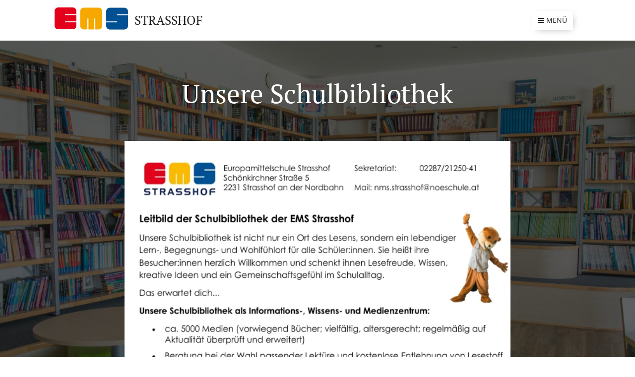

--- FILE ---
content_type: text/html; charset=UTF-8
request_url: https://www.emsstrasshof.at/schulbibliothek/
body_size: 26577
content:
<!DOCTYPE html>
<html class="no-js" prefix="og: https://ogp.me/ns#" lang="de">
<head><link rel="preconnect" href="https://duyn491kcolsw.cloudfront.net" crossorigin><meta charset="utf-8"><link rel="icon" href="https://duyn491kcolsw.cloudfront.net/files/2d/2di/2div3h.svg?ph=d9e5ca9e3f" type="image/svg+xml" sizes="any"><link rel="icon" href="https://duyn491kcolsw.cloudfront.net/files/07/07f/07fzq8.svg?ph=d9e5ca9e3f" type="image/svg+xml" sizes="16x16"><link rel="icon" href="https://duyn491kcolsw.cloudfront.net/files/1j/1j3/1j3767.ico?ph=d9e5ca9e3f"><link rel="apple-touch-icon" href="https://duyn491kcolsw.cloudfront.net/files/1j/1j3/1j3767.ico?ph=d9e5ca9e3f"><link rel="icon" href="https://duyn491kcolsw.cloudfront.net/files/1j/1j3/1j3767.ico?ph=d9e5ca9e3f">
    <meta http-equiv="X-UA-Compatible" content="IE=edge">
    <title>Schulbibliothek :: EMS Strasshof</title>
    <meta name="viewport" content="width=device-width,initial-scale=1">
    <meta name="msapplication-tap-highlight" content="no">
    
    <link href="https://duyn491kcolsw.cloudfront.net/files/0r/0rk/0rklmm.css?ph=d9e5ca9e3f" media="print" rel="stylesheet">
    <link href="https://duyn491kcolsw.cloudfront.net/files/2e/2e5/2e5qgh.css?ph=d9e5ca9e3f" media="screen and (min-width:100000em)" rel="stylesheet" data-type="cq" disabled>
    <link rel="stylesheet" href="https://duyn491kcolsw.cloudfront.net/files/41/41k/41kc5i.css?ph=d9e5ca9e3f"><link rel="stylesheet" href="https://duyn491kcolsw.cloudfront.net/files/3b/3b2/3b2e8e.css?ph=d9e5ca9e3f" media="screen and (min-width:37.5em)"><link rel="stylesheet" href="https://duyn491kcolsw.cloudfront.net/files/2m/2m4/2m4vjv.css?ph=d9e5ca9e3f" data-wnd_color_scheme_file=""><link rel="stylesheet" href="https://duyn491kcolsw.cloudfront.net/files/23/23c/23cqa3.css?ph=d9e5ca9e3f" data-wnd_color_scheme_desktop_file="" media="screen and (min-width:37.5em)" disabled=""><link rel="stylesheet" href="https://duyn491kcolsw.cloudfront.net/files/1j/1jo/1jorv9.css?ph=d9e5ca9e3f" data-wnd_additive_color_file=""><link rel="stylesheet" href="https://duyn491kcolsw.cloudfront.net/files/26/26f/26fu37.css?ph=d9e5ca9e3f" data-wnd_typography_file=""><link rel="stylesheet" href="https://duyn491kcolsw.cloudfront.net/files/1v/1v9/1v90hl.css?ph=d9e5ca9e3f" data-wnd_typography_desktop_file="" media="screen and (min-width:37.5em)" disabled=""><script>(()=>{let e=!1;const t=()=>{if(!e&&window.innerWidth>=600){for(let e=0,t=document.querySelectorAll('head > link[href*="css"][media="screen and (min-width:37.5em)"]');e<t.length;e++)t[e].removeAttribute("disabled");e=!0}};t(),window.addEventListener("resize",t),"container"in document.documentElement.style||fetch(document.querySelector('head > link[data-type="cq"]').getAttribute("href")).then((e=>{e.text().then((e=>{const t=document.createElement("style");document.head.appendChild(t),t.appendChild(document.createTextNode(e)),import("https://duyn491kcolsw.cloudfront.net/client/js.polyfill/container-query-polyfill.modern.js").then((()=>{let e=setInterval((function(){document.body&&(document.body.classList.add("cq-polyfill-loaded"),clearInterval(e))}),100)}))}))}))})()</script>
<link rel="preload stylesheet" href="https://duyn491kcolsw.cloudfront.net/files/2p/2p0/2p0jlj.css?ph=d9e5ca9e3f" as="style"><meta name="description" content="Spielregeln für die Benutzung der Schulbibliothek unserer Schule!"><meta name="keywords" content=""><meta name="generator" content="Webnode 2"><meta name="apple-mobile-web-app-capable" content="no"><meta name="apple-mobile-web-app-status-bar-style" content="black"><meta name="format-detection" content="telephone=no">

<meta property="og:url" content="https://www.emsstrasshof.at/schulbibliothek/"><meta property="og:title" content="Schulbibliothek :: EMS Strasshof"><meta property="og:type" content="article"><meta property="og:description" content="Spielregeln für die Benutzung der Schulbibliothek unserer Schule!"><meta property="og:site_name" content="EMS Strasshof"><meta property="og:image" content="https://d9e5ca9e3f.clvaw-cdnwnd.com/55fd3a366bb178a5d8c39b19c4bdb30a/200015447-6f7ac6f7ad/700/Leitbild%20Bibliothek.png?ph=d9e5ca9e3f"><meta property="og:article:published_time" content="2025-12-01T00:00:00+0100"><meta name="robots" content="index,follow"><link rel="canonical" href="https://www.emsstrasshof.at/schulbibliothek/"><script>window.checkAndChangeSvgColor=function(c){try{var a=document.getElementById(c);if(a){c=[["border","borderColor"],["outline","outlineColor"],["color","color"]];for(var h,b,d,f=[],e=0,m=c.length;e<m;e++)if(h=window.getComputedStyle(a)[c[e][1]].replace(/\s/g,"").match(/^rgb[a]?\(([0-9]{1,3}),([0-9]{1,3}),([0-9]{1,3})/i)){b="";for(var g=1;3>=g;g++)b+=("0"+parseInt(h[g],10).toString(16)).slice(-2);"0"===b.charAt(0)&&(d=parseInt(b.substr(0,2),16),d=Math.max(16,d),b=d.toString(16)+b.slice(-4));f.push(c[e][0]+"="+b)}if(f.length){var k=a.getAttribute("data-src"),l=k+(0>k.indexOf("?")?"?":"&")+f.join("&");a.src!=l&&(a.src=l,a.outerHTML=a.outerHTML)}}}catch(n){}};</script><script>
		window._gtmDataLayer = window._gtmDataLayer || [];
		(function(w,d,s,l,i){w[l]=w[l]||[];w[l].push({'gtm.start':new Date().getTime(),event:'gtm.js'});
		var f=d.getElementsByTagName(s)[0],j=d.createElement(s),dl=l!='dataLayer'?'&l='+l:'';
		j.async=true;j.src='https://www.googletagmanager.com/gtm.js?id='+i+dl;f.parentNode.insertBefore(j,f);})
		(window,document,'script','_gtmDataLayer','GTM-542MMSL');</script></head>
<body class="l wt-page l-default l-d-none b-btn-sq b-btn-s-l b-btn-dn b-btn-bw-1 img-d-n img-t-u img-h-n line-solid b-e-ds lbox-d c-s-n    wnd-fe"><noscript>
				<iframe
				 src="https://www.googletagmanager.com/ns.html?id=GTM-542MMSL"
				 height="0"
				 width="0"
				 style="display:none;visibility:hidden"
				 >
				 </iframe>
			</noscript>

<div class="wnd-page l-page cs-gray-3 ac-none t-t-fs-m t-t-fw-m t-t-sp-n t-t-d-n t-s-fs-m t-s-fw-m t-s-sp-n t-s-d-n t-p-fs-s t-p-fw-l t-p-sp-n t-h-fs-m t-h-fw-m t-h-sp-n t-bq-fs-s t-bq-fw-m t-bq-sp-n t-bq-d-l t-btn-fw-l t-nav-fw-l t-pd-fw-l t-nav-tt-u">
    <div class="l-w t cf t-11">
        <div class="l-bg cf">
            <div class="s-bg-l">
                
                
            </div>
        </div>
        <header class="l-h cf">
            <div class="sw cf">
	<div class="sw-c cf"><section data-space="true" class="s s-hn s-hn-default wnd-mt-boxed wnd-na-c logo-classic sc-w   wnd-w-default wnd-nh-m hm-hidden wnd-nav-border wnd-nav-sticky">
	<div class="s-w">
		<div class="s-o">

			<div class="s-bg">
                <div class="s-bg-l">
                    
                    
                </div>
			</div>

			<div class="h-w h-f wnd-fixed">

				<div class="n-l">
					<div class="s-c menu-nav">
						<div class="logo-block">
							<div class="b b-l logo logo-default logo-nb pt-serif wnd-logo-with-text wnd-iar-3-1 logo-25 b-ls-m" id="wnd_LogoBlock_928789" data-wnd_mvc_type="wnd.fe.LogoBlock">
	<div class="b-l-c logo-content">
		<a class="b-l-link logo-link" href="/home/">

			<div class="b-l-image logo-image">
				<div class="b-l-image-w logo-image-cell">
                    <picture><source type="image/webp" srcset="https://d9e5ca9e3f.clvaw-cdnwnd.com/55fd3a366bb178a5d8c39b19c4bdb30a/200008090-d3733d3738/450/EMS%20Logo-0.webp?ph=d9e5ca9e3f 450w, https://d9e5ca9e3f.clvaw-cdnwnd.com/55fd3a366bb178a5d8c39b19c4bdb30a/200008090-d3733d3738/700/EMS%20Logo-0.webp?ph=d9e5ca9e3f 700w, https://d9e5ca9e3f.clvaw-cdnwnd.com/55fd3a366bb178a5d8c39b19c4bdb30a/200008090-d3733d3738/EMS%20Logo-0.webp?ph=d9e5ca9e3f 1920w" sizes="(min-width: 600px) 450px, (min-width: 360px) calc(100vw * 0.8), 100vw" ><img src="https://d9e5ca9e3f.clvaw-cdnwnd.com/55fd3a366bb178a5d8c39b19c4bdb30a/200000133-aa8b1aa8b3/EMS%20Logo-0.png?ph=d9e5ca9e3f" alt="" width="1920" height="672" class="wnd-logo-img" ></picture>
				</div>
			</div>

			

			<div class="b-l-br logo-br"></div>

			<div class="b-l-text logo-text-wrapper">
				<div class="b-l-text-w logo-text">
					<span class="b-l-text-c logo-text-cell">STRASSHOF</span>
				</div>
			</div>

		</a>
	</div>
</div>
						</div>
						<div class="cart-and-mobile">
							
							

							<div id="menu-mobile">
								<a href="#" id="menu-submit"><span></span>Menü</a>
							</div>
						</div>

						<div id="menu-slider">
							<div id="menu-block">
								<nav id="menu" class="animated"><div class="menu-font menu-wrapper">
	<a href="#" class="menu-close" rel="nofollow" title="Close Menu"></a>
	<ul role="menubar" aria-label="Menü" class="level-1">
		<li role="none" class="wnd-homepage">
			<a class="menu-item" role="menuitem" href="/home/"><span class="menu-item-text">Startseite</span></a>
			
		</li><li role="none">
			<a class="menu-item" role="menuitem" href="/unser-team/"><span class="menu-item-text">Unser Team</span></a>
			
		</li><li role="none">
			<a class="menu-item" role="menuitem" href="/aufgabenverteilung/"><span class="menu-item-text">Aufgabenverteilung</span></a>
			
		</li><li role="none">
			<a class="menu-item" role="menuitem" href="/termine/"><span class="menu-item-text">Termine </span></a>
			
		</li><li role="none">
			<a class="menu-item" role="menuitem" href="/wichtige-informationen-der-ms/"><span class="menu-item-text">wichtige Informationen</span></a>
			
		</li><li role="none">
			<a class="menu-item" role="menuitem" href="/kontakt/"><span class="menu-item-text">Kontakt</span></a>
			
		</li><li role="none" class="wnd-active-path">
			<a class="menu-item" role="menuitem" href="/weitere-praktische-informationen/"><span class="menu-item-text">praktische Informationen</span></a>
			
		</li>
	</ul>
	<span class="more-text">Mehr</span>
</div></nav>
							</div>
						</div>

					</div>
				</div>

			</div>

		</div>
	</div>
</section></div>
</div>
        </header>
        <main class="l-m cf">
            <div class="sw cf">
	<div class="sw-c cf"><section class="s s-hm s-hm-hidden wnd-h-hidden cf sc-w   hn-default"></section><section class="s s-basic cf sc-m wnd-background-image  wnd-w-wider wnd-s-normal wnd-h-auto">
	<div class="s-w cf">
		<div class="s-o s-fs cf">
			<div class="s-bg cf">
				<div class="s-bg-l wnd-background-image fx-none bgpos-center-center bgatt-parallax overlay-black">
                    <picture><source type="image/webp" srcset="https://d9e5ca9e3f.clvaw-cdnwnd.com/55fd3a366bb178a5d8c39b19c4bdb30a/200006311-5c4945c497/700/_DSC1443-7.webp?ph=d9e5ca9e3f 700w, https://d9e5ca9e3f.clvaw-cdnwnd.com/55fd3a366bb178a5d8c39b19c4bdb30a/200006311-5c4945c497/_DSC1443-7.webp?ph=d9e5ca9e3f 1920w, https://d9e5ca9e3f.clvaw-cdnwnd.com/55fd3a366bb178a5d8c39b19c4bdb30a/200006311-5c4945c497/_DSC1443-7.webp?ph=d9e5ca9e3f 2x" sizes="100vw" ><img src="https://d9e5ca9e3f.clvaw-cdnwnd.com/55fd3a366bb178a5d8c39b19c4bdb30a/200000109-d9717d9719/_DSC1443.jpg?ph=d9e5ca9e3f" width="1920" height="1280" alt="" loading="lazy" ></picture>
					
				</div>
			</div>
			<div class="s-c s-fs cf">
				<div class="ez cf">
	<div class="ez-c"><div class="b b-text cf">
	<div class="b-c b-text-c b-s b-s-t60 b-s-b60 b-cs cf"><h1 class="wnd-align-center">Unsere Schulbibliothek</h1>
</div>
</div><div class="b-img b-img-default b b-s cf wnd-orientation-portrait wnd-type-image img-s-n" style="margin-left:17.02%;margin-right:17.02%;" id="wnd_ImageBlock_96931764580392429">
	<div class="b-img-w">
		<div class="b-img-c" style="padding-bottom:142.6%;text-align:center;">
            <picture><source type="image/webp" srcset="https://d9e5ca9e3f.clvaw-cdnwnd.com/55fd3a366bb178a5d8c39b19c4bdb30a/200015448-78baa78bac/450/Leitbild%20Bibliothek.webp?ph=d9e5ca9e3f 335w, https://d9e5ca9e3f.clvaw-cdnwnd.com/55fd3a366bb178a5d8c39b19c4bdb30a/200015448-78baa78bac/700/Leitbild%20Bibliothek.webp?ph=d9e5ca9e3f 522w, https://d9e5ca9e3f.clvaw-cdnwnd.com/55fd3a366bb178a5d8c39b19c4bdb30a/200015448-78baa78bac/Leitbild%20Bibliothek.webp?ph=d9e5ca9e3f 640w" sizes="100vw" ><img id="wnd_ImageBlock_96931764580392429_img" src="https://d9e5ca9e3f.clvaw-cdnwnd.com/55fd3a366bb178a5d8c39b19c4bdb30a/200015447-6f7ac6f7ad/Leitbild%20Bibliothek.png?ph=d9e5ca9e3f" alt="" width="640" height="859" loading="lazy" style="top:0%;left:-2.29%;width:104.57342424746%;height:100%;position:absolute;" ></picture>
			</div>
		
	</div>
</div><div class="cw cf">
	<div class="cw-c cf"><div class="c cf" style="width:78.836%;">
	<div class="c-c cf"><div class="b b-text cf">
	<div class="b-c b-text-c b-s b-s-t60 b-s-b60 b-cs cf"><p><strong>Spielregeln
für die Benutzung der Schulbibliothek unserer Schule!</strong></p>
<ul><li><strong>Straßenschuhe müssen draußen bleiben
und Hausschuhe musst du ausziehen, wenn du auf die Stufen steigen willst.</strong></li><li><strong>Du darfst hier nicht essen oder
trinken, da das die Bücher beschädigen könnte.</strong></li><li><strong>In allen Bibliotheken der Welt muss
man leise sein!</strong></li><li><strong>Wenn du ein Buch ausleihen möchtest,
bring es zur Ausleihstation, dort wird es eingescannt, damit man weiß, dass du
es geborgt hast.</strong></li><li><strong>Ein Buch kannst du gratis ausborgen,
musst es aber spätestens nach drei Wochen zurückbringen. Du kannst es aber auch
verlängern lassen, falls du nicht mit dem Lesen fertig geworden bist.</strong></li><li><strong>Ein Buch, das du beschädigt oder
verloren hast, musst du ersetzen.</strong></li><li><strong>Wenn du ein Buch zurückbringst, gib
es bei der Ausleihstation ab, dort wird es gescannt. Dann darfst du es zurück
an seinen Platz stellen. Achte dabei bitte auf die Farbmarkierung.</strong></li><li><strong>Du darfst maximal drei Bücher auf
einmal ausborgen.</strong></li><li><strong>Alle Bücher, die du in den Regalen
siehst, darfst du dir ausborgen. Ein Hörspiel oder andere CDs bring bitte nach
einer Woche wieder zurück.</strong></li><li><strong>Achte auf die Schlagwörter oberhalb
der Regale, dann findest du leichter, was dich interessiert.</strong></li><li><strong>Wenn du in der Bibliothek arbeitest,
dann achte bitte darauf, dass du deinen Arbeitsplatz so hinterlässt, wie du ihn
vorgefunden hast.</strong></li></ul></div>
</div></div>
</div><div class="c cf" style="width:21.164%;">
	<div class="c-c cf"><div class="b b-text cf">
	<div class="b-c b-text-c b-s b-s-t60 b-s-b60 b-cs cf"><p>Über diese Buttons kommen Sie zu: <br></p></div>
</div><div class="b b-s b-s-t150 b-s-b150 b-btn b-btn-1 wnd-align-center">
	<div class="b-btn-c i-a">
		<a class="b-btn-l" href="/weitere-praktische-informationen/">
			<span class="b-btn-t">zurück zu: weitere praktische Informationen</span>
		</a>
	</div>
</div><div class="b b-s b-s-t150 b-s-b150 b-btn b-btn-1 wnd-align-center">
	<div class="b-btn-c i-a">
		<a class="b-btn-l" href="/bibliotheksblog/">
			<span class="b-btn-t">Bibliotheksblog</span>
		</a>
	</div>
</div><div class="b b-s b-s-t150 b-s-b150 b-btn b-btn-1 wnd-align-center">
	<div class="b-btn-c i-a">
		<a class="b-btn-l" href="https://emsstrasshof.litkatalog.eu/" target="_blank">
			<span class="b-btn-t">emsstrasshof.litkatalog.eu</span>
		</a>
	</div>
</div></div>
</div></div>
</div><div class="b-img b-img-default b b-s cf wnd-orientation-portrait wnd-type-image img-s-n" style="margin-left:37.66%;margin-right:37.66%;" id="wnd_ImageBlock_97153">
	<div class="b-img-w">
		<div class="b-img-c" style="padding-bottom:138.53%;text-align:center;">
            <picture><source type="image/webp" srcset="https://d9e5ca9e3f.clvaw-cdnwnd.com/55fd3a366bb178a5d8c39b19c4bdb30a/200015159-7002a7002b/450/Lilith.webp?ph=d9e5ca9e3f 325w, https://d9e5ca9e3f.clvaw-cdnwnd.com/55fd3a366bb178a5d8c39b19c4bdb30a/200015159-7002a7002b/700/Lilith.webp?ph=d9e5ca9e3f 505w, https://d9e5ca9e3f.clvaw-cdnwnd.com/55fd3a366bb178a5d8c39b19c4bdb30a/200015159-7002a7002b/Lilith.webp?ph=d9e5ca9e3f 1386w" sizes="100vw" ><img id="wnd_ImageBlock_97153_img" src="https://d9e5ca9e3f.clvaw-cdnwnd.com/55fd3a366bb178a5d8c39b19c4bdb30a/200015158-4f24a4f24c/Lilith.jpeg?ph=d9e5ca9e3f" alt="" width="1386" height="1920" loading="lazy" style="top:0%;left:0%;width:100%;height:100%;position:absolute;" ></picture>
			</div>
		
	</div>
</div><div class="b b-text cf">
	<div class="b-c b-text-c b-s b-s-t60 b-s-b60 b-cs cf"><p>Ansprechpartnerin für die Bibliothek an der Schule: Lilith Knaus<br></p></div>
</div><div class="b b-text cf">
	<div class="b-c b-text-c b-s b-s-t60 b-s-b60 b-cs cf"></div>
</div><div class="b b-video b-s" style="margin-left:4.4055944055944%;margin-right:4.4055944055944%;">
	<div class="b-c" style="position:relative;padding-bottom:56.25%;">
		<iframe src="//www.youtube.com/embed/jJlBKLC25nU?wmode=opaque" style="position:absolute;top:0%;left:0%;width:100%;height:100%;" allowfullscreen="1" loading="lazy"></iframe>
	</div>
</div><div class="b b-text cf">
	<div class="b-c b-text-c b-s b-s-t60 b-s-b60 b-cs cf"></div>
</div><div class="b b-text cf">
	<div class="b-c b-text-c b-s b-s-t60 b-s-b60 b-cs cf"><h1>NEU!</h1></div>
</div><div class="b b-s b-hr-line line-auto">
    <hr class="line-style line-color">
</div><div class="cw cf">
	<div class="cw-c cf"><div class="c cf" style="width:27.806%;">
	<div class="c-c cf"><div class="b-img b-img-default b b-s cf wnd-orientation-portrait wnd-type-image img-s-n" style="margin-left:0;margin-right:0;" id="wnd_ImageBlock_37188">
	<div class="b-img-w">
		<div class="b-img-c" style="padding-bottom:161.02%;text-align:center;">
            <picture><source type="image/webp" srcset="https://d9e5ca9e3f.clvaw-cdnwnd.com/55fd3a366bb178a5d8c39b19c4bdb30a/200006329-c5b59c5b5c/450/9783950348200_L.webp?ph=d9e5ca9e3f 279w, https://d9e5ca9e3f.clvaw-cdnwnd.com/55fd3a366bb178a5d8c39b19c4bdb30a/200006329-c5b59c5b5c/700/9783950348200_L.webp?ph=d9e5ca9e3f 372w, https://d9e5ca9e3f.clvaw-cdnwnd.com/55fd3a366bb178a5d8c39b19c4bdb30a/200006329-c5b59c5b5c/9783950348200_L.webp?ph=d9e5ca9e3f 372w" sizes="(min-width: 600px) calc(100vw * 0.75), 100vw" ><img id="wnd_ImageBlock_37188_img" src="https://d9e5ca9e3f.clvaw-cdnwnd.com/55fd3a366bb178a5d8c39b19c4bdb30a/200001548-a940ca940e/9783950348200_L.jpg?ph=d9e5ca9e3f" alt="" width="372" height="599" loading="lazy" style="top:0%;left:0%;width:100%;height:100%;position:absolute;" ></picture>
			</div>
		
	</div>
</div><div class="gal-app b-gal b b-s" id="wnd_PhotoGalleryBlock_19494" data-content="{&quot;variant&quot;:&quot;default&quot;,&quot;gridCount&quot;:4,&quot;id&quot;:&quot;wnd_PhotoGalleryBlock_19494&quot;,&quot;items&quot;:[{&quot;id&quot;:200001550,&quot;title&quot;:&quot;&quot;,&quot;orientation&quot;:&quot;portrait&quot;,&quot;aspectRatio&quot;:&quot;372:599&quot;,&quot;size&quot;:{&quot;width&quot;:372,&quot;height&quot;:599},&quot;img&quot;:{&quot;mimeType&quot;:&quot;image/jpeg&quot;,&quot;src&quot;:&quot;https://d9e5ca9e3f.clvaw-cdnwnd.com/55fd3a366bb178a5d8c39b19c4bdb30a/200001550-f102af102c/9783950348262_L.jpg?ph=d9e5ca9e3f&quot;},&quot;sources&quot;:[{&quot;mimeType&quot;:&quot;image/jpeg&quot;,&quot;sizes&quot;:[{&quot;width&quot;:279,&quot;height&quot;:450,&quot;src&quot;:&quot;https://d9e5ca9e3f.clvaw-cdnwnd.com/55fd3a366bb178a5d8c39b19c4bdb30a/200001550-f102af102c/450/9783950348262_L.jpg?ph=d9e5ca9e3f&quot;},{&quot;width&quot;:372,&quot;height&quot;:599,&quot;src&quot;:&quot;https://d9e5ca9e3f.clvaw-cdnwnd.com/55fd3a366bb178a5d8c39b19c4bdb30a/200001550-f102af102c/700/9783950348262_L.jpg?ph=d9e5ca9e3f&quot;},{&quot;width&quot;:372,&quot;height&quot;:599,&quot;src&quot;:&quot;https://d9e5ca9e3f.clvaw-cdnwnd.com/55fd3a366bb178a5d8c39b19c4bdb30a/200001550-f102af102c/9783950348262_L.jpg?ph=d9e5ca9e3f&quot;}]},{&quot;mimeType&quot;:&quot;image/webp&quot;,&quot;sizes&quot;:[{&quot;width&quot;:279,&quot;height&quot;:450,&quot;src&quot;:&quot;https://d9e5ca9e3f.clvaw-cdnwnd.com/55fd3a366bb178a5d8c39b19c4bdb30a/200006331-3327e33282/450/9783950348262_L.webp?ph=d9e5ca9e3f&quot;},{&quot;width&quot;:372,&quot;height&quot;:599,&quot;src&quot;:&quot;https://d9e5ca9e3f.clvaw-cdnwnd.com/55fd3a366bb178a5d8c39b19c4bdb30a/200006331-3327e33282/700/9783950348262_L.webp?ph=d9e5ca9e3f&quot;},{&quot;width&quot;:372,&quot;height&quot;:599,&quot;src&quot;:&quot;https://d9e5ca9e3f.clvaw-cdnwnd.com/55fd3a366bb178a5d8c39b19c4bdb30a/200006331-3327e33282/9783950348262_L.webp?ph=d9e5ca9e3f&quot;}]}]},{&quot;id&quot;:200001551,&quot;title&quot;:&quot;&quot;,&quot;orientation&quot;:&quot;portrait&quot;,&quot;aspectRatio&quot;:&quot;371:599&quot;,&quot;size&quot;:{&quot;width&quot;:371,&quot;height&quot;:599},&quot;img&quot;:{&quot;mimeType&quot;:&quot;image/jpeg&quot;,&quot;src&quot;:&quot;https://d9e5ca9e3f.clvaw-cdnwnd.com/55fd3a366bb178a5d8c39b19c4bdb30a/200001551-a9310a9312/9783950377316_L.jpg?ph=d9e5ca9e3f&quot;},&quot;sources&quot;:[{&quot;mimeType&quot;:&quot;image/jpeg&quot;,&quot;sizes&quot;:[{&quot;width&quot;:279,&quot;height&quot;:450,&quot;src&quot;:&quot;https://d9e5ca9e3f.clvaw-cdnwnd.com/55fd3a366bb178a5d8c39b19c4bdb30a/200001551-a9310a9312/450/9783950377316_L.jpg?ph=d9e5ca9e3f&quot;},{&quot;width&quot;:371,&quot;height&quot;:599,&quot;src&quot;:&quot;https://d9e5ca9e3f.clvaw-cdnwnd.com/55fd3a366bb178a5d8c39b19c4bdb30a/200001551-a9310a9312/700/9783950377316_L.jpg?ph=d9e5ca9e3f&quot;},{&quot;width&quot;:371,&quot;height&quot;:599,&quot;src&quot;:&quot;https://d9e5ca9e3f.clvaw-cdnwnd.com/55fd3a366bb178a5d8c39b19c4bdb30a/200001551-a9310a9312/9783950377316_L.jpg?ph=d9e5ca9e3f&quot;}]},{&quot;mimeType&quot;:&quot;image/webp&quot;,&quot;sizes&quot;:[{&quot;width&quot;:279,&quot;height&quot;:450,&quot;src&quot;:&quot;https://d9e5ca9e3f.clvaw-cdnwnd.com/55fd3a366bb178a5d8c39b19c4bdb30a/200006332-cc123cc127/450/9783950377316_L.webp?ph=d9e5ca9e3f&quot;},{&quot;width&quot;:371,&quot;height&quot;:599,&quot;src&quot;:&quot;https://d9e5ca9e3f.clvaw-cdnwnd.com/55fd3a366bb178a5d8c39b19c4bdb30a/200006332-cc123cc127/700/9783950377316_L.webp?ph=d9e5ca9e3f&quot;},{&quot;width&quot;:371,&quot;height&quot;:599,&quot;src&quot;:&quot;https://d9e5ca9e3f.clvaw-cdnwnd.com/55fd3a366bb178a5d8c39b19c4bdb30a/200006332-cc123cc127/9783950377316_L.webp?ph=d9e5ca9e3f&quot;}]}]},{&quot;id&quot;:200001552,&quot;title&quot;:&quot;&quot;,&quot;orientation&quot;:&quot;portrait&quot;,&quot;aspectRatio&quot;:&quot;372:599&quot;,&quot;size&quot;:{&quot;width&quot;:372,&quot;height&quot;:599},&quot;img&quot;:{&quot;mimeType&quot;:&quot;image/jpeg&quot;,&quot;src&quot;:&quot;https://d9e5ca9e3f.clvaw-cdnwnd.com/55fd3a366bb178a5d8c39b19c4bdb30a/200001552-4b0984b09a/9783950377330_L.jpg?ph=d9e5ca9e3f&quot;},&quot;sources&quot;:[{&quot;mimeType&quot;:&quot;image/jpeg&quot;,&quot;sizes&quot;:[{&quot;width&quot;:279,&quot;height&quot;:450,&quot;src&quot;:&quot;https://d9e5ca9e3f.clvaw-cdnwnd.com/55fd3a366bb178a5d8c39b19c4bdb30a/200001552-4b0984b09a/450/9783950377330_L.jpg?ph=d9e5ca9e3f&quot;},{&quot;width&quot;:372,&quot;height&quot;:599,&quot;src&quot;:&quot;https://d9e5ca9e3f.clvaw-cdnwnd.com/55fd3a366bb178a5d8c39b19c4bdb30a/200001552-4b0984b09a/700/9783950377330_L.jpg?ph=d9e5ca9e3f&quot;},{&quot;width&quot;:372,&quot;height&quot;:599,&quot;src&quot;:&quot;https://d9e5ca9e3f.clvaw-cdnwnd.com/55fd3a366bb178a5d8c39b19c4bdb30a/200001552-4b0984b09a/9783950377330_L.jpg?ph=d9e5ca9e3f&quot;}]},{&quot;mimeType&quot;:&quot;image/webp&quot;,&quot;sizes&quot;:[{&quot;width&quot;:279,&quot;height&quot;:450,&quot;src&quot;:&quot;https://d9e5ca9e3f.clvaw-cdnwnd.com/55fd3a366bb178a5d8c39b19c4bdb30a/200006334-7cc517cc53/450/9783950377330_L-3.webp?ph=d9e5ca9e3f&quot;},{&quot;width&quot;:372,&quot;height&quot;:599,&quot;src&quot;:&quot;https://d9e5ca9e3f.clvaw-cdnwnd.com/55fd3a366bb178a5d8c39b19c4bdb30a/200006334-7cc517cc53/700/9783950377330_L-3.webp?ph=d9e5ca9e3f&quot;},{&quot;width&quot;:372,&quot;height&quot;:599,&quot;src&quot;:&quot;https://d9e5ca9e3f.clvaw-cdnwnd.com/55fd3a366bb178a5d8c39b19c4bdb30a/200006334-7cc517cc53/9783950377330_L-3.webp?ph=d9e5ca9e3f&quot;}]}]},{&quot;id&quot;:200001555,&quot;title&quot;:&quot;&quot;,&quot;orientation&quot;:&quot;portrait&quot;,&quot;aspectRatio&quot;:&quot;372:599&quot;,&quot;size&quot;:{&quot;width&quot;:372,&quot;height&quot;:599},&quot;img&quot;:{&quot;mimeType&quot;:&quot;image/jpeg&quot;,&quot;src&quot;:&quot;https://d9e5ca9e3f.clvaw-cdnwnd.com/55fd3a366bb178a5d8c39b19c4bdb30a/200001555-e28b4e28b6/9783950377347_L.jpg?ph=d9e5ca9e3f&quot;},&quot;sources&quot;:[{&quot;mimeType&quot;:&quot;image/jpeg&quot;,&quot;sizes&quot;:[{&quot;width&quot;:279,&quot;height&quot;:450,&quot;src&quot;:&quot;https://d9e5ca9e3f.clvaw-cdnwnd.com/55fd3a366bb178a5d8c39b19c4bdb30a/200001555-e28b4e28b6/450/9783950377347_L.jpg?ph=d9e5ca9e3f&quot;},{&quot;width&quot;:372,&quot;height&quot;:599,&quot;src&quot;:&quot;https://d9e5ca9e3f.clvaw-cdnwnd.com/55fd3a366bb178a5d8c39b19c4bdb30a/200001555-e28b4e28b6/700/9783950377347_L.jpg?ph=d9e5ca9e3f&quot;},{&quot;width&quot;:372,&quot;height&quot;:599,&quot;src&quot;:&quot;https://d9e5ca9e3f.clvaw-cdnwnd.com/55fd3a366bb178a5d8c39b19c4bdb30a/200001555-e28b4e28b6/9783950377347_L.jpg?ph=d9e5ca9e3f&quot;}]},{&quot;mimeType&quot;:&quot;image/webp&quot;,&quot;sizes&quot;:[{&quot;width&quot;:279,&quot;height&quot;:450,&quot;src&quot;:&quot;https://d9e5ca9e3f.clvaw-cdnwnd.com/55fd3a366bb178a5d8c39b19c4bdb30a/200006335-745877458a/450/9783950377347_L.webp?ph=d9e5ca9e3f&quot;},{&quot;width&quot;:372,&quot;height&quot;:599,&quot;src&quot;:&quot;https://d9e5ca9e3f.clvaw-cdnwnd.com/55fd3a366bb178a5d8c39b19c4bdb30a/200006335-745877458a/700/9783950377347_L.webp?ph=d9e5ca9e3f&quot;},{&quot;width&quot;:372,&quot;height&quot;:599,&quot;src&quot;:&quot;https://d9e5ca9e3f.clvaw-cdnwnd.com/55fd3a366bb178a5d8c39b19c4bdb30a/200006335-745877458a/9783950377347_L.webp?ph=d9e5ca9e3f&quot;}]}]},{&quot;id&quot;:200001553,&quot;title&quot;:&quot;&quot;,&quot;orientation&quot;:&quot;portrait&quot;,&quot;aspectRatio&quot;:&quot;372:599&quot;,&quot;size&quot;:{&quot;width&quot;:372,&quot;height&quot;:599},&quot;img&quot;:{&quot;mimeType&quot;:&quot;image/jpeg&quot;,&quot;src&quot;:&quot;https://d9e5ca9e3f.clvaw-cdnwnd.com/55fd3a366bb178a5d8c39b19c4bdb30a/200001553-1e2df1e2e0/9783950377361_L.jpg?ph=d9e5ca9e3f&quot;},&quot;sources&quot;:[{&quot;mimeType&quot;:&quot;image/jpeg&quot;,&quot;sizes&quot;:[{&quot;width&quot;:279,&quot;height&quot;:450,&quot;src&quot;:&quot;https://d9e5ca9e3f.clvaw-cdnwnd.com/55fd3a366bb178a5d8c39b19c4bdb30a/200001553-1e2df1e2e0/450/9783950377361_L.jpg?ph=d9e5ca9e3f&quot;},{&quot;width&quot;:372,&quot;height&quot;:599,&quot;src&quot;:&quot;https://d9e5ca9e3f.clvaw-cdnwnd.com/55fd3a366bb178a5d8c39b19c4bdb30a/200001553-1e2df1e2e0/700/9783950377361_L.jpg?ph=d9e5ca9e3f&quot;},{&quot;width&quot;:372,&quot;height&quot;:599,&quot;src&quot;:&quot;https://d9e5ca9e3f.clvaw-cdnwnd.com/55fd3a366bb178a5d8c39b19c4bdb30a/200001553-1e2df1e2e0/9783950377361_L.jpg?ph=d9e5ca9e3f&quot;}]},{&quot;mimeType&quot;:&quot;image/webp&quot;,&quot;sizes&quot;:[{&quot;width&quot;:279,&quot;height&quot;:450,&quot;src&quot;:&quot;https://d9e5ca9e3f.clvaw-cdnwnd.com/55fd3a366bb178a5d8c39b19c4bdb30a/200006337-36b1c36b1f/450/9783950377361_L-4.webp?ph=d9e5ca9e3f&quot;},{&quot;width&quot;:372,&quot;height&quot;:599,&quot;src&quot;:&quot;https://d9e5ca9e3f.clvaw-cdnwnd.com/55fd3a366bb178a5d8c39b19c4bdb30a/200006337-36b1c36b1f/700/9783950377361_L-4.webp?ph=d9e5ca9e3f&quot;},{&quot;width&quot;:372,&quot;height&quot;:599,&quot;src&quot;:&quot;https://d9e5ca9e3f.clvaw-cdnwnd.com/55fd3a366bb178a5d8c39b19c4bdb30a/200006337-36b1c36b1f/9783950377361_L-4.webp?ph=d9e5ca9e3f&quot;}]}]},{&quot;id&quot;:200001554,&quot;title&quot;:&quot;&quot;,&quot;orientation&quot;:&quot;portrait&quot;,&quot;aspectRatio&quot;:&quot;372:599&quot;,&quot;size&quot;:{&quot;width&quot;:372,&quot;height&quot;:599},&quot;img&quot;:{&quot;mimeType&quot;:&quot;image/jpeg&quot;,&quot;src&quot;:&quot;https://d9e5ca9e3f.clvaw-cdnwnd.com/55fd3a366bb178a5d8c39b19c4bdb30a/200001554-06ba106ba4/9783950377378_L.jpg?ph=d9e5ca9e3f&quot;},&quot;sources&quot;:[{&quot;mimeType&quot;:&quot;image/jpeg&quot;,&quot;sizes&quot;:[{&quot;width&quot;:279,&quot;height&quot;:450,&quot;src&quot;:&quot;https://d9e5ca9e3f.clvaw-cdnwnd.com/55fd3a366bb178a5d8c39b19c4bdb30a/200001554-06ba106ba4/450/9783950377378_L.jpg?ph=d9e5ca9e3f&quot;},{&quot;width&quot;:372,&quot;height&quot;:599,&quot;src&quot;:&quot;https://d9e5ca9e3f.clvaw-cdnwnd.com/55fd3a366bb178a5d8c39b19c4bdb30a/200001554-06ba106ba4/700/9783950377378_L.jpg?ph=d9e5ca9e3f&quot;},{&quot;width&quot;:372,&quot;height&quot;:599,&quot;src&quot;:&quot;https://d9e5ca9e3f.clvaw-cdnwnd.com/55fd3a366bb178a5d8c39b19c4bdb30a/200001554-06ba106ba4/9783950377378_L.jpg?ph=d9e5ca9e3f&quot;}]},{&quot;mimeType&quot;:&quot;image/webp&quot;,&quot;sizes&quot;:[{&quot;width&quot;:279,&quot;height&quot;:450,&quot;src&quot;:&quot;https://d9e5ca9e3f.clvaw-cdnwnd.com/55fd3a366bb178a5d8c39b19c4bdb30a/200006339-e6546e6549/450/9783950377378_L-5.webp?ph=d9e5ca9e3f&quot;},{&quot;width&quot;:372,&quot;height&quot;:599,&quot;src&quot;:&quot;https://d9e5ca9e3f.clvaw-cdnwnd.com/55fd3a366bb178a5d8c39b19c4bdb30a/200006339-e6546e6549/700/9783950377378_L-5.webp?ph=d9e5ca9e3f&quot;},{&quot;width&quot;:372,&quot;height&quot;:599,&quot;src&quot;:&quot;https://d9e5ca9e3f.clvaw-cdnwnd.com/55fd3a366bb178a5d8c39b19c4bdb30a/200006339-e6546e6549/9783950377378_L-5.webp?ph=d9e5ca9e3f&quot;}]}]}]}">
</div></div>
</div><div class="c cf" style="width:72.194%;">
	<div class="c-c cf"><div class="b b-text cf">
	<div class="b-c b-text-c b-s b-s-t60 b-s-b60 b-cs cf"><p>Ob es wirklich stimmt, dass die Menschen die Sprache der Tiere verstehen
 können, grübelt abends der achtjährige Ben. Gut, dass auch sein zwei 
Jahre älterer Bruder Phillip noch wach ist. Die Jungen beschließen, 
dieses Geheimnis zu lüften. Als Ben längst tief und fest schläft, 
vernimmt Phillip eine unbekannte Stimme, die ihm zuraunt, sie müssten in
 den oberen Wald gehen, zur dreihundertjährigen Eiche.<br>
Gleich am nächsten Tag machen sich die beiden Jungen auf den Weg. Ein 
wenig mulmig wird es den beiden jedoch, als sie sich durch das dichte 
Gestrüpp des oberen Waldes kämpfen. Ihr Hund Aris begleitet sie, aber 
sonst lässt sich kein einziges Tier blicken. Unvermittelt stehen sie vor
 einer majestätischen Eiche. Beherzt klettert Ben an ihrem Stamm hinauf,
 doch plötzlich kann Phillip ihn nicht mehr sehen. Im selben Augenblick 
verschwindet auch Aris in einem undurchdringlichen Dickicht.<br>
Was soll Phillip nur tun? Wo soll er nach den beiden suchen? Er klettert
 eilig seinem Bruder hinterher. Erstaunt stellt er fest, dass auf der 
rückwärtigen Seite der Baumkrone düstere Finsternis herrscht, und von 
Ben fehlt jede Spur. Auf einmal rutscht Phillip aus und stürzt 
unaufhaltsam in die Tiefe. Er landet auf weichem Waldboden, aber in 
völliger Dunkelheit.Ist es vielleicht gar kein Zufall, dass Phillip 
hierher geraten ist? Wird er seinen Bruder wiederfinden? Wer aber hat 
sie zur alten Eiche gelockt?<br>
SILVA, der magische Wald, ist der erste von acht Bänden der abenteuerlichen Kinderbuchreihe MIRACULA, verborgene Welt.<br>
In jedem Band werden die Kinder MIRACULA besuchen und einen neuen 
Erdteil der verborgenen Welt kennenlernen. Hier warten spannende 
Abenteuer auf sie und Herausforderungen, an denen sie wachsen. Doch es 
drohen auch Gefahren, denn die Bewohner von MIRACULA werden von einer 
bösen Macht verfolgt.
</p></div>
</div><div class="b-img b-img-default b b-s cf wnd-orientation-landscape wnd-type-image img-s-n" style="margin-left:0;margin-right:0;" id="wnd_ImageBlock_57066">
	<div class="b-img-w">
		<div class="b-img-c" style="padding-bottom:56.25%;text-align:center;">
            <picture><source type="image/webp" srcset="https://d9e5ca9e3f.clvaw-cdnwnd.com/55fd3a366bb178a5d8c39b19c4bdb30a/200006330-9ee1c9ee1f/450/CF29A3C7-E97F-4C90-9B74-80E5DD0FEEE9.webp?ph=d9e5ca9e3f 450w, https://d9e5ca9e3f.clvaw-cdnwnd.com/55fd3a366bb178a5d8c39b19c4bdb30a/200006330-9ee1c9ee1f/700/CF29A3C7-E97F-4C90-9B74-80E5DD0FEEE9.webp?ph=d9e5ca9e3f 700w, https://d9e5ca9e3f.clvaw-cdnwnd.com/55fd3a366bb178a5d8c39b19c4bdb30a/200006330-9ee1c9ee1f/CF29A3C7-E97F-4C90-9B74-80E5DD0FEEE9.webp?ph=d9e5ca9e3f 1920w" sizes="(min-width: 600px) calc(100vw * 0.75), 100vw" ><img id="wnd_ImageBlock_57066_img" src="https://d9e5ca9e3f.clvaw-cdnwnd.com/55fd3a366bb178a5d8c39b19c4bdb30a/200001549-84ef784ef9/CF29A3C7-E97F-4C90-9B74-80E5DD0FEEE9.jpg?ph=d9e5ca9e3f" alt="" width="1920" height="1080" loading="lazy" style="top:0%;left:0%;width:100%;height:100%;position:absolute;" ></picture>
			</div>
		
	</div>
</div></div>
</div></div>
</div><div class="b b-s b-hr-line line-auto">
    <hr class="line-style line-color">
</div><div class="cw cf">
	<div class="cw-c cf"><div class="c cf" style="width:50%;">
	<div class="c-c cf"><div class="b-img b-img-default b b-s cf wnd-orientation-landscape wnd-type-image img-s-n" style="margin-left:0;margin-right:0;" id="wnd_ImageBlock_29081">
	<div class="b-img-w">
		<div class="b-img-c" style="padding-bottom:75%;text-align:center;">
            <picture><source type="image/webp" srcset="https://d9e5ca9e3f.clvaw-cdnwnd.com/55fd3a366bb178a5d8c39b19c4bdb30a/200006328-a2c99a2c9d/450/IMG_7421.webp?ph=d9e5ca9e3f 450w, https://d9e5ca9e3f.clvaw-cdnwnd.com/55fd3a366bb178a5d8c39b19c4bdb30a/200006328-a2c99a2c9d/700/IMG_7421.webp?ph=d9e5ca9e3f 700w, https://d9e5ca9e3f.clvaw-cdnwnd.com/55fd3a366bb178a5d8c39b19c4bdb30a/200006328-a2c99a2c9d/IMG_7421.webp?ph=d9e5ca9e3f 1920w" sizes="(min-width: 600px) calc(100vw * 0.75), 100vw" ><img id="wnd_ImageBlock_29081_img" src="https://d9e5ca9e3f.clvaw-cdnwnd.com/55fd3a366bb178a5d8c39b19c4bdb30a/200001464-d69f9d69fb/IMG_7421.JPG?ph=d9e5ca9e3f" alt="" width="1920" height="1440" loading="lazy" style="top:0%;left:0%;width:100%;height:100%;position:absolute;" ></picture>
			</div>
		
	</div>
</div></div>
</div><div class="c cf" style="width:50%;">
	<div class="c-c cf"><div class="b b-text cf">
	<div class="b-c b-text-c b-s b-s-t60 b-s-b60 b-cs cf"><p>NEU! Graphic Novels eingetroffen!</p><p>Obwohl der Begriff <em>Graphic Novel</em> sowohl vom Handel als auch von 
Konsumenten und Kritikern benutzt wird, lässt er sich nicht eindeutig 
definieren. Häufig werden längere, im Regelfall einbändige Comics so 
bezeichnet, die ohne Beschränkung auf eine vordefinierte Anzahl von 
Seiten epische,
 teilweise komplexe Geschichten erzählen. Ein Graphic Novel muss kein in
 sich abgeschlossenes Werk sein, sondern kann ebenso zu einem größeren 
Gesamtwerk gehören.
 Mit dem Begriff verbindet sich oft die Vorstellung eines ernsthaften 
Comics, der wie ein literarisches Werk eine Geschichte aufbaut und sich 
damit von Comics für Kinder und Jugendliche unterscheidet.</p><p>Aber es gibt ebenso interessante Graphic Novels, die für Kinder uns Jugendliche geschrieben und gezeichnet wurden. Solche gibt es bei uns in der Bibliothek zu finden.<br></p></div>
</div></div>
</div></div>
</div><div class="b b-s b-hr-line line-auto">
    <hr class="line-style line-color">
</div><div class="cw cf">
	<div class="cw-c cf"><div class="c cf" style="width:50%;">
	<div class="c-c cf"><div class="b-img b-img-default b b-s cf wnd-orientation-landscape wnd-type-image img-s-n" style="margin-left:0;margin-right:0;" id="wnd_ImageBlock_91418">
	<div class="b-img-w">
		<div class="b-img-c" style="padding-bottom:75%;text-align:center;">
            <picture><source type="image/webp" srcset="https://d9e5ca9e3f.clvaw-cdnwnd.com/55fd3a366bb178a5d8c39b19c4bdb30a/200006326-8ebdd8ebe0/450/IMG_6615.webp?ph=d9e5ca9e3f 450w, https://d9e5ca9e3f.clvaw-cdnwnd.com/55fd3a366bb178a5d8c39b19c4bdb30a/200006326-8ebdd8ebe0/700/IMG_6615.webp?ph=d9e5ca9e3f 700w, https://d9e5ca9e3f.clvaw-cdnwnd.com/55fd3a366bb178a5d8c39b19c4bdb30a/200006326-8ebdd8ebe0/IMG_6615.webp?ph=d9e5ca9e3f 1920w" sizes="(min-width: 600px) calc(100vw * 0.75), 100vw" ><img id="wnd_ImageBlock_91418_img" src="https://d9e5ca9e3f.clvaw-cdnwnd.com/55fd3a366bb178a5d8c39b19c4bdb30a/200001463-db174db177/IMG_6615.jpg?ph=d9e5ca9e3f" alt="" width="1920" height="1440" loading="lazy" style="top:0%;left:0%;width:100%;height:100%;position:absolute;" ></picture>
			</div>
		
	</div>
</div></div>
</div><div class="c cf" style="width:50%;">
	<div class="c-c cf"><div class="b b-text cf">
	<div class="b-c b-text-c b-s b-s-t60 b-s-b60 b-cs cf"><p><br></p><p><br></p><p>Neue Reihe eingetroffen!</p><p>Alle meine Monster von Thomas Brezina!</p><p>Mit über 550 geschriebenen Büchern gehört der Österreicher Thomas 
Brezina zu den produktivsten Autoren im deutschsprachigen Raum. Neun 
davon erschienen in seiner Kinderbuchreihe "Alle meine Monster". Darin 
geht es um den 10-jährigen Max, der in einer stillgelegten Geisterbahn 
die letzten Monster der Welt kennenlernt und mit ihnen viele verrückte 
Abenteuer erlebt. 2016 wird die Reihe neu aufgelegt.</p><p><br></p><p><br></p></div>
</div></div>
</div></div>
</div><div class="b b-s b-hr-line line-auto">
    <hr class="line-style line-color">
</div><div class="cw cf">
	<div class="cw-c cf"><div class="c cf" style="width:41.414%;">
	<div class="c-c cf"><div class="b-img b-img-default b b-s cf wnd-orientation-portrait wnd-type-image img-s-n" style="margin-left:0;margin-right:0;" id="wnd_ImageBlock_15318">
	<div class="b-img-w">
		<div class="b-img-c" style="padding-bottom:135.42%;text-align:center;">
            <picture><source type="image/webp" srcset="https://d9e5ca9e3f.clvaw-cdnwnd.com/55fd3a366bb178a5d8c39b19c4bdb30a/200006310-dfde1dfde4/450/370-553193-0.webp?ph=d9e5ca9e3f 332w, https://d9e5ca9e3f.clvaw-cdnwnd.com/55fd3a366bb178a5d8c39b19c4bdb30a/200006310-dfde1dfde4/700/370-553193-0.webp?ph=d9e5ca9e3f 517w, https://d9e5ca9e3f.clvaw-cdnwnd.com/55fd3a366bb178a5d8c39b19c4bdb30a/200006310-dfde1dfde4/370-553193-0.webp?ph=d9e5ca9e3f 720w" sizes="(min-width: 600px) calc(100vw * 0.75), 100vw" ><img id="wnd_ImageBlock_15318_img" src="https://d9e5ca9e3f.clvaw-cdnwnd.com/55fd3a366bb178a5d8c39b19c4bdb30a/200000228-1a0ce1a0d0/370-553193-0.jpg?ph=d9e5ca9e3f" alt="" width="720" height="975" loading="lazy" style="top:0%;left:0%;width:100%;height:100%;position:absolute;" ></picture>
			</div>
		
	</div>
</div></div>
</div><div class="c cf" style="width:58.586%;">
	<div class="c-c cf"><div class="b b-text cf">
	<div class="b-c b-text-c b-s b-s-t60 b-s-b60 b-cs cf"><p><br></p><p><br></p><p>Die beiden besten Freunde, Paul und Philipp, reisen erneut durch die 
Zeit: Doch dieses Mal verschlägt es sie in die Zeit der Römer und 
Germanen am Limes in der Gegend rund um <strong>Carnuntum</strong>. Mit 
Hilfe der tapferen Markomannen können sie sich aus der römischen 
Gefangenschaft befreien, doch müssen sie einen Weg zurück in ihre Zeit 
finden. Dabei erhalten sie unerwartet Hilfe von einer jungen Germanin - 
unter den beobachtenden Augen einer mysteriösen Katze.</p><p>In 19 kurzweiligen Kapiteln gilt es für die beiden Freunde, Abenteuer zu
 bestehen und den Weg zurück zu finden. Doch diese Kapitel sind im Buch 
wild durcheinandergewürfelt. Am Ende jedes Kapitels müssen die 
Leserinnen und Leser <strong>kurzweilige Rätsel</strong> zur Grammatik, 
der Rechtschreibung oder zum Leseverständnis lösen. So kommt man auf die
 Seitenzahl des folgenden Kapitels. Die Themen der Rätsel sind dabei 
immer sinnvoll mit dem Kapitel verbunden.
</p><p><br></p></div>
</div></div>
</div></div>
</div><div class="b b-s b-hr-line line-auto">
    <hr class="line-style line-color">
</div><div class="cw cf">
	<div class="cw-c cf"><div class="c cf" style="width:41.576%;">
	<div class="c-c cf"><div class="b-img b-img-default b b-s cf wnd-orientation-portrait wnd-type-image img-s-n" style="margin-left:0;margin-right:0;" id="wnd_ImageBlock_58639">
	<div class="b-img-w">
		<div class="b-img-c" style="padding-bottom:136.81%;text-align:center;">
            <picture><source type="image/webp" srcset="https://d9e5ca9e3f.clvaw-cdnwnd.com/55fd3a366bb178a5d8c39b19c4bdb30a/200006312-0f2450f248/450/370-553194.webp?ph=d9e5ca9e3f 329w, https://d9e5ca9e3f.clvaw-cdnwnd.com/55fd3a366bb178a5d8c39b19c4bdb30a/200006312-0f2450f248/700/370-553194.webp?ph=d9e5ca9e3f 512w, https://d9e5ca9e3f.clvaw-cdnwnd.com/55fd3a366bb178a5d8c39b19c4bdb30a/200006312-0f2450f248/370-553194.webp?ph=d9e5ca9e3f 720w" sizes="(min-width: 600px) calc(100vw * 0.75), 100vw" ><img id="wnd_ImageBlock_58639_img" src="https://d9e5ca9e3f.clvaw-cdnwnd.com/55fd3a366bb178a5d8c39b19c4bdb30a/200000226-d1c03d1c05/370-553194.jpg?ph=d9e5ca9e3f" alt="" width="720" height="985" loading="lazy" style="top:0%;left:0%;width:100%;height:100%;position:absolute;" ></picture>
			</div>
		
	</div>
</div></div>
</div><div class="c cf" style="width:58.424%;">
	<div class="c-c cf"><div class="b b-text cf">
	<div class="b-c b-text-c b-s b-s-t60 b-s-b60 b-cs cf"><p><strong><br></strong></p><p><strong>Im Folgeband zu "Gefangen bei den Römern" verschlägt es Paul 
und Philipp, gemeinsam mit Aava ins Mittelalter - ideal als 
Klassenlektüre für die 4. und 5. Schulstufen, oder als Lektüre für 
Zuhause!</strong></p> <p>Die drei Freunde Paul, Philipp und Aava reisen 
erneut durch die Zeit: Doch dieses Mal verschlägt es sie in das 
Mittelalter. Obwohl sie den Gefahren bei den Römern nur knapp entkommen 
sind, wollen Paul und Flip ihre neue Freundin Aava wieder dorthin 
zurückbringen. Doch nach einer Verfolgungsjagd im Museum landet das Trio
 versehentlich im Mittelalter. Während sie Rudolf IV. von Habsburg dabei
 beobachten, wie er eine Urkunde fälscht, bewacht ein Basilisk im 
Brunnen den Zeitreise-Ammoniten. Als Flip und Paul den Nachhauseweg 
suchen, erweist sich Aava erneut als Retterin in der Not.</p> <p>---</p> <p>In
 20 kurzweiligen Kapiteln gilt es für die beiden Freunde, Abenteuer zu 
bestehen und den Weg zurück zu finden. Doch diese Kapitel sind im Buch 
wild durcheinandergewürfelt. Am Ende jedes Kapitels müssen die 
Leserinnen und Leser <strong>kurzweilige Mathematik-Rätsel</strong> lösen. So kommt man auf die Seitenzahl des folgenden Kapitels.</p></div>
</div></div>
</div></div>
</div><div class="b b-s b-hr-line line-auto">
    <hr class="line-style line-color">
</div><div class="cw cf">
	<div class="cw-c cf"><div class="c cf" style="width:41.252%;">
	<div class="c-c cf"><div class="b-img b-img-default b b-s cf wnd-orientation-portrait wnd-type-image img-s-n" style="margin-left:0;margin-right:0;" id="wnd_ImageBlock_24115">
	<div class="b-img-w">
		<div class="b-img-c" style="padding-bottom:136.98%;text-align:center;">
            <picture><source type="image/webp" srcset="https://d9e5ca9e3f.clvaw-cdnwnd.com/55fd3a366bb178a5d8c39b19c4bdb30a/200006313-e5894e5897/450/index.webp?ph=d9e5ca9e3f 192w, https://d9e5ca9e3f.clvaw-cdnwnd.com/55fd3a366bb178a5d8c39b19c4bdb30a/200006313-e5894e5897/700/index.webp?ph=d9e5ca9e3f 192w, https://d9e5ca9e3f.clvaw-cdnwnd.com/55fd3a366bb178a5d8c39b19c4bdb30a/200006313-e5894e5897/index.webp?ph=d9e5ca9e3f 192w" sizes="(min-width: 600px) calc(100vw * 0.75), 100vw" ><img id="wnd_ImageBlock_24115_img" src="https://d9e5ca9e3f.clvaw-cdnwnd.com/55fd3a366bb178a5d8c39b19c4bdb30a/200000225-b3fb1b3fb2/index.jpg?ph=d9e5ca9e3f" alt="" width="192" height="263" loading="lazy" style="top:0%;left:0%;width:100%;height:100%;position:absolute;" ></picture>
			</div>
		
	</div>
</div></div>
</div><div class="c cf" style="width:58.748%;">
	<div class="c-c cf"><div class="b b-text cf">
	<div class="b-c b-text-c b-s b-s-t60 b-s-b60 b-cs cf"><p><br></p><p><strong>Der Abschluss der Geschichte um Paul und Philipp!</strong></p> <p><strong>Im
 Folgeband zu "Gefangen im Mittelalter" verschlägt es Paul, Philippund 
Aava in die Zukunft - ideal als Klassenlektüre für die 4. und 5. 
Schulstufen, oder als Lektüre für Zuhause!</strong></p> <p>Begleite die 
drei Freunde zum Finale der Zeitreiseabenteuer: Als der Ammonit zerstört
 wird, transportiert er die Kinder in die Zukunft. Im Jahr 3020 
vermissen die Menschen ihren Wissenschafter Archimedes, der die 
Zeitmaschine gebaut hat. Er ist bei einem Testlauf in der Urzeit 
verschwunden. Paul, Flip und Aava machen sich auf den Weg, den 
Wissenschafter zu retten. Und ganz nebenbei helfen sie ihren neuen 
Freunden, die Umwelt im Jahr 3020 zu retten.</p> <p>---</p> <p>In 18 
kurzweiligen Kapiteln gilt es für die beiden Freunde, Abenteuer zu 
bestehen und den Weg zurück zu finden. Doch diese Kapitel sind im Buch 
wild durcheinandergewürfelt. Am Ende jedes Kapitels müssen die 
Leserinnen und Leser <strong>kurzweilige Englisch-Rätsel</strong> lösen. So kommt man auf die Seitenzahl des folgenden Kapitels.</p></div>
</div></div>
</div></div>
</div><div class="b b-s b-hr-line line-auto">
    <hr class="line-style line-color">
</div><div class="cw cf">
	<div class="cw-c cf"><div class="c cf" style="width:40.685%;">
	<div class="c-c cf"><div class="b-img b-img-default b b-s cf wnd-orientation-portrait wnd-type-image img-s-n" style="margin-left:0;margin-right:0;" id="wnd_ImageBlock_21589">
	<div class="b-img-w">
		<div class="b-img-c" style="padding-bottom:155.59%;text-align:center;">
            <picture><source type="image/webp" srcset="https://d9e5ca9e3f.clvaw-cdnwnd.com/55fd3a366bb178a5d8c39b19c4bdb30a/200006314-6cb926cb96/450/91QWBG2dufL.webp?ph=d9e5ca9e3f 289w, https://d9e5ca9e3f.clvaw-cdnwnd.com/55fd3a366bb178a5d8c39b19c4bdb30a/200006314-6cb926cb96/700/91QWBG2dufL.webp?ph=d9e5ca9e3f 450w, https://d9e5ca9e3f.clvaw-cdnwnd.com/55fd3a366bb178a5d8c39b19c4bdb30a/200006314-6cb926cb96/91QWBG2dufL.webp?ph=d9e5ca9e3f 1234w" sizes="(min-width: 600px) calc(100vw * 0.75), 100vw" ><img id="wnd_ImageBlock_21589_img" src="https://d9e5ca9e3f.clvaw-cdnwnd.com/55fd3a366bb178a5d8c39b19c4bdb30a/200000229-9203c9203f/91QWBG2dufL.jpg?ph=d9e5ca9e3f" alt="" width="1234" height="1920" loading="lazy" style="top:0%;left:0%;width:100%;height:100%;position:absolute;" ></picture>
			</div>
		
	</div>
</div></div>
</div><div class="c cf" style="width:59.315%;">
	<div class="c-c cf"><div class="b b-text cf">
	<div class="b-c b-text-c b-s b-s-t60 b-s-b60 b-cs cf"><p><br></p><p><br></p><p>Seit frühester Kindheit sind Noria und Sanja beste Freundinnen: Noria, 
die Tochter des Teemeisters, die bald selbst Teemeisterin sein wird und 
die Traditionen ihres Vaters auf die ihr eigene Weise neu auslegt, und 
Sanja, die gerne über die nahe gelegene Mülldeponie streift, um dort 
Plastikgeräte aus der »Alten Zeit« zu suchen und sie zu reparieren. Als 
Sanjas Familie immer mehr unter der allgemeinenTrinkwasserknappheit im 
Land zu leiden hat, entschließt sich Noria zu einem schicksalhaften 
Schritt: Sie erzählt ihrer Freundin von der geheimen Wasserquelle in der
 Felshöhle. Bald gibt es noch mehr Mitwisser, und Noria gerät ins Visier
 des Militärs, das jedes Geheimhalten von Wasservorräten als 
Wasserstraftat brandmarkt und ohne Gnade verfolgt.
</p></div>
</div></div>
</div></div>
</div><div class="b b-s b-hr-line line-auto">
    <hr class="line-style line-color">
</div><div class="cw cf">
	<div class="cw-c cf"><div class="c cf" style="width:50%;">
	<div class="c-c cf"><div class="b-img b-img-default b b-s cf wnd-orientation-landscape wnd-type-image img-s-n" style="margin-left:0;margin-right:0;" id="wnd_ImageBlock_26339">
	<div class="b-img-w">
		<div class="b-img-c" style="padding-bottom:66.67%;text-align:center;">
            <picture><source type="image/webp" srcset="https://d9e5ca9e3f.clvaw-cdnwnd.com/55fd3a366bb178a5d8c39b19c4bdb30a/200006315-dae14dae18/450/Anton-das-Bison_Web-1.webp?ph=d9e5ca9e3f 450w, https://d9e5ca9e3f.clvaw-cdnwnd.com/55fd3a366bb178a5d8c39b19c4bdb30a/200006315-dae14dae18/700/Anton-das-Bison_Web-1.webp?ph=d9e5ca9e3f 700w, https://d9e5ca9e3f.clvaw-cdnwnd.com/55fd3a366bb178a5d8c39b19c4bdb30a/200006315-dae14dae18/Anton-das-Bison_Web-1.webp?ph=d9e5ca9e3f 1200w" sizes="(min-width: 600px) calc(100vw * 0.75), 100vw" ><img id="wnd_ImageBlock_26339_img" src="https://d9e5ca9e3f.clvaw-cdnwnd.com/55fd3a366bb178a5d8c39b19c4bdb30a/200000230-b456cb456f/Anton-das-Bison_Web-1.jpg?ph=d9e5ca9e3f" alt="" width="1200" height="800" loading="lazy" style="top:0%;left:0%;width:100%;height:100%;position:absolute;" ></picture>
			</div>
		
	</div>
</div></div>
</div><div class="c cf" style="width:50%;">
	<div class="c-c cf"><div class="b b-text cf">
	<div class="b-c b-text-c b-s b-s-t60 b-s-b60 b-cs cf"><p><br></p><p>Anton ist groß, stark, mutig und haarig. Kein Wunder, schließlich ist er
 ein Bison. Und außerdem der Held in einem Buch. Das Buch gehört Louis, 
einem kleinen Jungen, der etwas schüchtern und kein bisschen haarig ist.
 Die beiden sind die allerbesten Freunde und immer zusammen ... bis zu dem
 Tag, an dem ein dummer Zufall sie trennt: Anton landet versehentlich in
 der Bibliothek! Ob er Louis je wiedersieht? 
</p></div>
</div></div>
</div></div>
</div><div class="b b-s b-hr-line line-auto">
    <hr class="line-style line-color">
</div><div class="cw cf">
	<div class="cw-c cf"><div class="c cf" style="width:41.9%;">
	<div class="c-c cf"><div class="b-img b-img-default b b-s cf wnd-orientation-portrait wnd-type-image img-s-n" style="margin-left:0;margin-right:0;" id="wnd_ImageBlock_17311">
	<div class="b-img-w">
		<div class="b-img-c" style="padding-bottom:149.44%;text-align:center;">
            <picture><source type="image/webp" srcset="https://d9e5ca9e3f.clvaw-cdnwnd.com/55fd3a366bb178a5d8c39b19c4bdb30a/200006316-588d0588d2/450/41uMxzMQL0L._SY264_BO1%2C204%2C203%2C200_QL40_ML2_.webp?ph=d9e5ca9e3f 178w, https://d9e5ca9e3f.clvaw-cdnwnd.com/55fd3a366bb178a5d8c39b19c4bdb30a/200006316-588d0588d2/700/41uMxzMQL0L._SY264_BO1%2C204%2C203%2C200_QL40_ML2_.webp?ph=d9e5ca9e3f 178w, https://d9e5ca9e3f.clvaw-cdnwnd.com/55fd3a366bb178a5d8c39b19c4bdb30a/200006316-588d0588d2/41uMxzMQL0L._SY264_BO1%2C204%2C203%2C200_QL40_ML2_.webp?ph=d9e5ca9e3f 178w" sizes="(min-width: 600px) calc(100vw * 0.75), 100vw" ><img id="wnd_ImageBlock_17311_img" src="https://d9e5ca9e3f.clvaw-cdnwnd.com/55fd3a366bb178a5d8c39b19c4bdb30a/200000231-c43d7c43d9/41uMxzMQL0L._SY264_BO1%2C204%2C203%2C200_QL40_ML2_.jpg?ph=d9e5ca9e3f" alt="" width="178" height="266" loading="lazy" style="top:0%;left:0%;width:100%;height:100%;position:absolute;" ></picture>
			</div>
		
	</div>
</div></div>
</div><div class="c cf" style="width:58.1%;">
	<div class="c-c cf"><div class="b b-text cf">
	<div class="b-c b-text-c b-s b-s-t60 b-s-b60 b-cs cf"><div><br></div><div><p><br></p><p>Wer oder was ist Eric? </p><p>Eric
 ist 12 und hat ein Geheimnis, das nicht einmal er selbst kennt: Er ist 
kein Mensch, sondern ein programmiertes künstliches Wesen. Sein Leben 
erscheint perfekt. Er hat sowohl online als auch offline viele Freunde 
und immer die angesagten Markenprodukte.</p> <p>Danny ist auch 12, aber 
ganz anders: Er hat keine Freunde, noch nicht mal ein 
Social-Media-Profil und keine teure Kleidung - ein uncooler Nerd.</p> <p>Trotzdem
 freunden die beiden sich an. Bald kommt Danny hinter Erics Geheimnis. 
Sie fangen an nachzuforschen, doch je näher die beiden Erics Schöpfern 
kommen, desto gefährlicher wird es für sie ...</p></div></div>
</div></div>
</div></div>
</div><div class="b b-s b-hr-line line-auto">
    <hr class="line-style line-color">
</div><div class="cw cf">
	<div class="cw-c cf"><div class="c cf" style="width:41.333%;">
	<div class="c-c cf"><div class="b-img b-img-default b b-s cf wnd-orientation-portrait wnd-type-image img-s-n" style="margin-left:0;margin-right:0;" id="wnd_ImageBlock_71357">
	<div class="b-img-w">
		<div class="b-img-c" style="padding-bottom:140.96%;text-align:center;">
            <picture><source type="image/webp" srcset="https://d9e5ca9e3f.clvaw-cdnwnd.com/55fd3a366bb178a5d8c39b19c4bdb30a/200006318-a7907a790a/450/41YXU514hML._SX352_BO1%2C204%2C203%2C200_-9.webp?ph=d9e5ca9e3f 319w, https://d9e5ca9e3f.clvaw-cdnwnd.com/55fd3a366bb178a5d8c39b19c4bdb30a/200006318-a7907a790a/700/41YXU514hML._SX352_BO1%2C204%2C203%2C200_-9.webp?ph=d9e5ca9e3f 354w, https://d9e5ca9e3f.clvaw-cdnwnd.com/55fd3a366bb178a5d8c39b19c4bdb30a/200006318-a7907a790a/41YXU514hML._SX352_BO1%2C204%2C203%2C200_-9.webp?ph=d9e5ca9e3f 354w" sizes="(min-width: 600px) calc(100vw * 0.75), 100vw" ><img id="wnd_ImageBlock_71357_img" src="https://d9e5ca9e3f.clvaw-cdnwnd.com/55fd3a366bb178a5d8c39b19c4bdb30a/200000232-8792787929/41YXU514hML._SX352_BO1%2C204%2C203%2C200_.jpg?ph=d9e5ca9e3f" alt="" width="354" height="499" loading="lazy" style="top:0%;left:0%;width:100%;height:100%;position:absolute;" ></picture>
			</div>
		
	</div>
</div></div>
</div><div class="c cf" style="width:58.667%;">
	<div class="c-c cf"><div class="b b-text cf">
	<div class="b-c b-text-c b-s b-s-t60 b-s-b60 b-cs cf"><p><br></p><p><br></p><p>Charlotte ist eine Außenseiterin. Wenn die anderen Kinder sie in der 
Schule ärgern, haut, kneift und beißt sie. Ihre Eltern streiten viel und
 haben wenig Zeit für Charlotte. Daher flüchtet sie sich oft zu ihrem 
Freund Rauschebart, einem Obdachlosen. Dort im Park begegnet ihr eines 
Tages eine geheimnisvolle alte Frau und schenkt ihr eine Perlenkette. 
Angeblich kann jede Perle einen Wunsch erfüllen. Ob das stimmt? Als 
Charlotte die Kette aus Versehen zerreißt und beinahe alle Perlen 
verliert, ist sie verzweifelt. Doch in ihren Träumen erfährt sie, was 
sie tun muss, um die Perlen wiederzufinden. Eine anrührende Geschichte 
über ein Mädchen, das mit ein wenig magischer Hilfe seine Probleme 
zuerst im Traum, dann auch im echten Leben besiegt.
</p></div>
</div></div>
</div></div>
</div><div class="b b-s b-hr-line line-auto">
    <hr class="line-style line-color">
</div><div class="cw cf">
	<div class="cw-c cf"><div class="c cf" style="width:41.657%;">
	<div class="c-c cf"><div class="b-img b-img-default b b-s cf wnd-orientation-portrait wnd-type-image img-s-n" style="margin-left:0;margin-right:0;" id="wnd_ImageBlock_26372">
	<div class="b-img-w">
		<div class="b-img-c" style="padding-bottom:147.63%;text-align:center;">
            <picture><source type="image/webp" srcset="https://d9e5ca9e3f.clvaw-cdnwnd.com/55fd3a366bb178a5d8c39b19c4bdb30a/200006319-7145271455/450/516WJYqOE3L._SX336_BO1%2C204%2C203%2C200_.webp?ph=d9e5ca9e3f 305w, https://d9e5ca9e3f.clvaw-cdnwnd.com/55fd3a366bb178a5d8c39b19c4bdb30a/200006319-7145271455/700/516WJYqOE3L._SX336_BO1%2C204%2C203%2C200_.webp?ph=d9e5ca9e3f 338w, https://d9e5ca9e3f.clvaw-cdnwnd.com/55fd3a366bb178a5d8c39b19c4bdb30a/200006319-7145271455/516WJYqOE3L._SX336_BO1%2C204%2C203%2C200_.webp?ph=d9e5ca9e3f 338w" sizes="(min-width: 600px) calc(100vw * 0.75), 100vw" ><img id="wnd_ImageBlock_26372_img" src="https://d9e5ca9e3f.clvaw-cdnwnd.com/55fd3a366bb178a5d8c39b19c4bdb30a/200000233-17f1217f14/516WJYqOE3L._SX336_BO1%2C204%2C203%2C200_.jpg?ph=d9e5ca9e3f" alt="" width="338" height="499" loading="lazy" style="top:0%;left:0%;width:100%;height:100%;position:absolute;" ></picture>
			</div>
		
	</div>
</div></div>
</div><div class="c cf" style="width:58.343%;">
	<div class="c-c cf"><div class="b b-text cf">
	<div class="b-c b-text-c b-s b-s-t60 b-s-b60 b-cs cf"><p><br></p><p><br></p><p>Lässt sich ein Leser in 30 Sekunden zu Tode erschrecken?<br>71 haarsträubende, atemnotverursachende, blutgefrierende und augenzwinkende Miniaturschocker - Horror to go!<br>71
 Autoren und Illustratoren von Weltrang haben die literarische 
Herausforderung angenommen: In Mini-Prosatexten, Comics, Bildern, 
Gedichten und Limericks messen sie sich in der Kunst des schnellen 
Schauders. Das Ergebnis: kurze Tode, flinke Morde und zahlreiche 
Giftspritzen, verabreicht von kriechenden Händen, kichernden Clowns, 
gemeinen Kindermädchen und garstigen Ratten. Mal subtil, mal trashig, 
mal blutig, mal völlig blutleer, immer überraschend, pointenreich und 
mit viel schwarzem Humor. Ein originelles und kurzweiliges Geschenkbuch 
für Jung und Alt.</p></div>
</div></div>
</div></div>
</div><div class="b b-s b-hr-line line-auto">
    <hr class="line-style line-color">
</div><div class="cw cf">
	<div class="cw-c cf"><div class="c cf" style="width:41.414%;">
	<div class="c-c cf"><div class="b-img b-img-default b b-s cf wnd-orientation-portrait wnd-type-image img-s-n" style="margin-left:0;margin-right:0;" id="wnd_ImageBlock_61718">
	<div class="b-img-w">
		<div class="b-img-c" style="padding-bottom:141.49%;text-align:center;">
            <picture><source type="image/webp" srcset="https://d9e5ca9e3f.clvaw-cdnwnd.com/55fd3a366bb178a5d8c39b19c4bdb30a/200006320-321e9321ec/450/51f0-bcmmDL._SY264_BO1%2C204%2C203%2C200_QL40_ML2_.webp?ph=d9e5ca9e3f 188w, https://d9e5ca9e3f.clvaw-cdnwnd.com/55fd3a366bb178a5d8c39b19c4bdb30a/200006320-321e9321ec/700/51f0-bcmmDL._SY264_BO1%2C204%2C203%2C200_QL40_ML2_.webp?ph=d9e5ca9e3f 188w, https://d9e5ca9e3f.clvaw-cdnwnd.com/55fd3a366bb178a5d8c39b19c4bdb30a/200006320-321e9321ec/51f0-bcmmDL._SY264_BO1%2C204%2C203%2C200_QL40_ML2_.webp?ph=d9e5ca9e3f 188w" sizes="(min-width: 600px) calc(100vw * 0.75), 100vw" ><img id="wnd_ImageBlock_61718_img" src="https://d9e5ca9e3f.clvaw-cdnwnd.com/55fd3a366bb178a5d8c39b19c4bdb30a/200000234-351aa351ad/51f0-bcmmDL._SY264_BO1%2C204%2C203%2C200_QL40_ML2_.jpg?ph=d9e5ca9e3f" alt="" width="188" height="266" loading="lazy" style="top:0%;left:0%;width:100%;height:100%;position:absolute;" ></picture>
			</div>
		
	</div>
</div></div>
</div><div class="c cf" style="width:58.586%;">
	<div class="c-c cf"><div class="b b-text cf">
	<div class="b-c b-text-c b-s b-s-t60 b-s-b60 b-cs cf"><div><br></div><div><p><br></p><p>Böse sein für Anfänger Das kleine Böse Buch hat einen großen Traum: es 
will ein richtiges Böses Buch werden, ganz wie die Großen. Nur braucht 
es dafür die Hilfe des Lesers - als Versuchskaninchen -, um damit auf 
den richtigen ... äh bösen Weg zu kommen! Und dann ist da auch noch 
Finster, der das Geheimnis der Bösartigkeit aufdecken und stehlen will. 
Mit kniffligen Rätseln und schaurig-lustigen Geschichten, die das kleine
 Böse Buch für den Leser parat hat, bleibt selbst der größte Lesemuffel 
am Ball. Nur mit seiner Hilfe können die durcheinandergeratenen Seiten 
des kleinen Bösen Buches wieder in die richtige Reihenfolge gebracht und
 das Geheimnis der Bösartigkeit gelüftet werden ... Ein interaktiver 
Gruselspaß für mutige Kinder</p></div></div>
</div></div>
</div></div>
</div><div class="b b-s b-hr-line line-auto">
    <hr class="line-style line-color">
</div><div class="cw cf">
	<div class="cw-c cf"><div class="c cf" style="width:41.333%;">
	<div class="c-c cf"><div class="b-img b-img-default b b-s cf wnd-orientation-portrait wnd-type-image img-s-n" style="margin-left:0;margin-right:0;" id="wnd_ImageBlock_23550">
	<div class="b-img-w">
		<div class="b-img-c" style="padding-bottom:154.01%;text-align:center;">
            <picture><source type="image/webp" srcset="https://d9e5ca9e3f.clvaw-cdnwnd.com/55fd3a366bb178a5d8c39b19c4bdb30a/200006321-dc25fdc262/450/41aP51KMIlL._SX322_BO1%2C204%2C203%2C200_-9.webp?ph=d9e5ca9e3f 292w, https://d9e5ca9e3f.clvaw-cdnwnd.com/55fd3a366bb178a5d8c39b19c4bdb30a/200006321-dc25fdc262/700/41aP51KMIlL._SX322_BO1%2C204%2C203%2C200_-9.webp?ph=d9e5ca9e3f 324w, https://d9e5ca9e3f.clvaw-cdnwnd.com/55fd3a366bb178a5d8c39b19c4bdb30a/200006321-dc25fdc262/41aP51KMIlL._SX322_BO1%2C204%2C203%2C200_-9.webp?ph=d9e5ca9e3f 324w" sizes="(min-width: 600px) calc(100vw * 0.75), 100vw" ><img id="wnd_ImageBlock_23550_img" src="https://d9e5ca9e3f.clvaw-cdnwnd.com/55fd3a366bb178a5d8c39b19c4bdb30a/200000236-0857d08581/41aP51KMIlL._SX322_BO1%2C204%2C203%2C200_-9.jpg?ph=d9e5ca9e3f" alt="" width="324" height="499" loading="lazy" style="top:0%;left:0%;width:100%;height:100%;position:absolute;" ></picture>
			</div>
		
	</div>
</div></div>
</div><div class="c cf" style="width:58.667%;">
	<div class="c-c cf"><div class="b b-text cf">
	<div class="b-c b-text-c b-s b-s-t60 b-s-b60 b-cs cf"><p><br></p><p><br></p><p>Stell dir vor, du öffnest an deinem 18. Geburtstag die Haustür und dort 
liegt ein Geschenk: ein riesiger Wanderrucksack, ein Paar Wanderschuhe 
und ein Trailtagebuch für den Yosemite Nationalpark. Würdest du 
loslaufen? <br>Mari entscheidet sich genau dafür, obwohl sie noch 
nie mehr als zehn Schritte zu Fuß getan hat. Von heute auf morgen 
tauscht sie Smartphone und Social Media gegen schneebedeckte Berge, 
reißende Flüsse und Blasen an den Füßen, aber auch gegen Sonnenaufgänge 
wie aus dem Bilderbuch, warmherzige Begegnungen und mutige 
Entscheidungen - denn der Yosemite verändert jeden.</p></div>
</div></div>
</div></div>
</div><div class="b b-s b-hr-line line-auto">
    <hr class="line-style line-color">
</div><div class="cw cf">
	<div class="cw-c cf"><div class="c cf" style="width:41.09%;">
	<div class="c-c cf"><div class="b-img b-img-default b b-s cf wnd-orientation-portrait wnd-type-image img-s-n" style="margin-left:0;margin-right:0;" id="wnd_ImageBlock_63313">
	<div class="b-img-w">
		<div class="b-img-c" style="padding-bottom:128.94%;text-align:center;">
            <picture><source type="image/webp" srcset="https://d9e5ca9e3f.clvaw-cdnwnd.com/55fd3a366bb178a5d8c39b19c4bdb30a/200006322-19a8919a8c/450/516UX0uWzZL._SX385_BO1%2C204%2C203%2C200_.webp?ph=d9e5ca9e3f 349w, https://d9e5ca9e3f.clvaw-cdnwnd.com/55fd3a366bb178a5d8c39b19c4bdb30a/200006322-19a8919a8c/700/516UX0uWzZL._SX385_BO1%2C204%2C203%2C200_.webp?ph=d9e5ca9e3f 387w, https://d9e5ca9e3f.clvaw-cdnwnd.com/55fd3a366bb178a5d8c39b19c4bdb30a/200006322-19a8919a8c/516UX0uWzZL._SX385_BO1%2C204%2C203%2C200_.webp?ph=d9e5ca9e3f 387w" sizes="(min-width: 600px) calc(100vw * 0.75), 100vw" ><img id="wnd_ImageBlock_63313_img" src="https://d9e5ca9e3f.clvaw-cdnwnd.com/55fd3a366bb178a5d8c39b19c4bdb30a/200000237-03c5403c57/516UX0uWzZL._SX385_BO1%2C204%2C203%2C200_.jpg?ph=d9e5ca9e3f" alt="" width="387" height="499" loading="lazy" style="top:0%;left:0%;width:100%;height:100%;position:absolute;" ></picture>
			</div>
		
	</div>
</div></div>
</div><div class="c cf" style="width:58.91%;">
	<div class="c-c cf"><div class="b b-text cf">
	<div class="b-c b-text-c b-s b-s-t60 b-s-b60 b-cs cf"><p><br></p><p><br></p><p>Amerika in den 1950er Jahren. Eine kleine, wissbegierige Maus 
beobachtet jede Nacht den Mond durch ein Fernrohr, während ihre 
Artgenossen einem höchst unwissenschaftlichen Käsekult verfallen sind. 
Kann der Mond wirklich aus Käse sein? Angespornt durch die 
Pionierleistungen der Mäuseluftfahrt, beschließt die kleine Maus, der 
Frage auf den Grund zu gehen. Sie fasst einen großen Entschluss: Sie 
wird als erste Maus zum Mond fliegen!<br>In seinem zweiten großen 
Abenteuer einer kleinen Maus zeigt Torben Kuhlmann seine ganze 
Meisterschaft sowohl als Illustrator stimmungsvoller und eindrücklicher 
Bilder als auch als raffinierter Erzähler von spannenden Geschichten. 
Hier überzeugen alle liebevoll erfundenen Details. <br></p><p><font class="wnd-font-size-130"><strong>Mit Hörbuch!</strong></font><br></p><p><br></p></div>
</div></div>
</div></div>
</div><div class="b b-s b-hr-line line-auto">
    <hr class="line-style line-color">
</div><div class="cw cf">
	<div class="cw-c cf"><div class="c cf" style="width:41.09%;">
	<div class="c-c cf"><div class="b-img b-img-default b b-s cf wnd-orientation-portrait wnd-type-image img-s-n" style="margin-left:0;margin-right:0;" id="wnd_ImageBlock_5539">
	<div class="b-img-w">
		<div class="b-img-c" style="padding-bottom:140.17%;text-align:center;">
            <picture><source type="image/webp" srcset="https://d9e5ca9e3f.clvaw-cdnwnd.com/55fd3a366bb178a5d8c39b19c4bdb30a/200006323-699e1699e4/450/51kde5USYVL._SX354_BO1%2C204%2C203%2C200_.webp?ph=d9e5ca9e3f 321w, https://d9e5ca9e3f.clvaw-cdnwnd.com/55fd3a366bb178a5d8c39b19c4bdb30a/200006323-699e1699e4/700/51kde5USYVL._SX354_BO1%2C204%2C203%2C200_.webp?ph=d9e5ca9e3f 356w, https://d9e5ca9e3f.clvaw-cdnwnd.com/55fd3a366bb178a5d8c39b19c4bdb30a/200006323-699e1699e4/51kde5USYVL._SX354_BO1%2C204%2C203%2C200_.webp?ph=d9e5ca9e3f 356w" sizes="(min-width: 600px) calc(100vw * 0.75), 100vw" ><img id="wnd_ImageBlock_5539_img" src="https://d9e5ca9e3f.clvaw-cdnwnd.com/55fd3a366bb178a5d8c39b19c4bdb30a/200000238-6f4136f415/51kde5USYVL._SX354_BO1%2C204%2C203%2C200_.jpg?ph=d9e5ca9e3f" alt="" width="356" height="499" loading="lazy" style="top:0%;left:0%;width:100%;height:100%;position:absolute;" ></picture>
			</div>
		
	</div>
</div></div>
</div><div class="c cf" style="width:58.91%;">
	<div class="c-c cf"><div class="b b-text cf">
	<div class="b-c b-text-c b-s b-s-t60 b-s-b60 b-cs cf"><p><em><br></em></p><p><em><br></em></p><p><em>LIFE SAAKS - kommt drauf an, was du draus machst!</em> <br>Ennis 
Wutanfälle haben ihren Grund: Ihre Pflegeeltern stecken sie in ein 
abgelegenes Internat, und nehmen ihren Bruder Noah mit in die Schweiz. 
Aber Enni hat einen Plan: Ausbrechen und ihn finden. Zu dumm, dass sie 
dafür die Hilfe der anderen Schüler braucht, denn die findet Enni 
unausstehlich. Doch dann stellt sich raus, dass die Unausstehlichen eine
 eigene, nervenzerfetzende Geheimaktion planen und dafür Ennis Hilfe 
brauchen ...</p></div>
</div></div>
</div></div>
</div><div class="b b-s b-hr-line line-auto">
    <hr class="line-style line-color">
</div><div class="cw cf">
	<div class="cw-c cf"><div class="c cf" style="width:40.766%;">
	<div class="c-c cf"><div class="b-img b-img-default b b-s cf wnd-orientation-portrait wnd-type-image img-s-n" style="margin-left:0;margin-right:0;" id="wnd_ImageBlock_7471">
	<div class="b-img-w">
		<div class="b-img-c" style="padding-bottom:158.92%;text-align:center;">
            <picture><source type="image/webp" srcset="https://d9e5ca9e3f.clvaw-cdnwnd.com/55fd3a366bb178a5d8c39b19c4bdb30a/200006324-c4b42c4b46/450/51orrYuER0L._SX312_BO1%2C204%2C203%2C200_.webp?ph=d9e5ca9e3f 283w, https://d9e5ca9e3f.clvaw-cdnwnd.com/55fd3a366bb178a5d8c39b19c4bdb30a/200006324-c4b42c4b46/700/51orrYuER0L._SX312_BO1%2C204%2C203%2C200_.webp?ph=d9e5ca9e3f 314w, https://d9e5ca9e3f.clvaw-cdnwnd.com/55fd3a366bb178a5d8c39b19c4bdb30a/200006324-c4b42c4b46/51orrYuER0L._SX312_BO1%2C204%2C203%2C200_.webp?ph=d9e5ca9e3f 314w" sizes="(min-width: 600px) calc(100vw * 0.75), 100vw" ><img id="wnd_ImageBlock_7471_img" src="https://d9e5ca9e3f.clvaw-cdnwnd.com/55fd3a366bb178a5d8c39b19c4bdb30a/200000239-0e71c0e71f/51orrYuER0L._SX312_BO1%2C204%2C203%2C200_.jpg?ph=d9e5ca9e3f" alt="" width="314" height="499" loading="lazy" style="top:0%;left:0%;width:100%;height:100%;position:absolute;" ></picture>
			</div>
		
	</div>
</div></div>
</div><div class="c cf" style="width:59.234%;">
	<div class="c-c cf"><div class="b b-text cf">
	<div class="b-c b-text-c b-s b-s-t60 b-s-b60 b-cs cf"><p><br></p><p><br></p><p><br></p><p>Spannender historischer Roman für Jugendliche ab 12 Jahren von Bestseller-Autor Davide Morosinotto.</p><p>Ihr
 dürft euch nicht verlieren!, hat die Mutter den Zwillingen Nadja und 
Viktor eingeschärft. Doch im überfüllten Bahnhof werden sie 
auseinandergerissen. Viktor verschlägt es nach Sibirien. Für ihn wird 
der Weg zurück zu einem Kampf gegen Hunger und Kälte. Nadja hält sich 
währenddessen auf einer Festung versteckt, wo sich die Lage ebenfalls 
zuspitzt. Abgeschnitten von der Außenwelt und ohne Nachricht voneinander
 versuchen die Geschwister verzweifelt, sich wiederzufinden.</p></div>
</div></div>
</div></div>
</div><div class="b b-s b-s-t150 b-s-b150 b-btn b-btn-1 wnd-align-center">
	<div class="b-btn-c i-a">
		<a class="b-btn-l" href="/adventskalender/">
			<span class="b-btn-t">Adventskalender</span>
		</a>
	</div>
</div></div>
</div>
			</div>
		</div>
	</div>
</section></div>
</div>
        </main>
        <footer class="l-f cf">
            <div class="sw cf">
	<div class="sw-c cf"><section data-wn-border-element="s-f-border" class="s s-f s-f-basic s-f-simple sc-d   wnd-w-wider wnd-s-higher">
	<div class="s-w">
		<div class="s-o">
			<div class="s-bg">
                <div class="s-bg-l">
                    
                    
                </div>
			</div>
			<div class="s-c s-f-l-w s-f-border">
				<div class="s-f-l b-s b-s-t0 b-s-b0">
					<div class="s-f-l-c s-f-l-c-first">
						<div class="s-f-cr"><span class="it b link">
	<span class="it-c">EMS Strasshof</span>
</span></div>
						<div class="s-f-sf">
                            <span class="sf b">
<span class="sf-content sf-c link"></span>
</span>
                            
                            
                            
                            
                        </div>
					</div>
					<div class="s-f-l-c s-f-l-c-last">
						<div class="s-f-lang lang-select cf">
	
</div>
					</div>
                    <div class="s-f-l-c s-f-l-c-currency">
                        <div class="s-f-ccy ccy-select cf">
	
</div>
                    </div>
				</div>
			</div>
		</div>
	</div>
</section></div>
</div>
        </footer>
    </div>
    
</div>


<script src="https://duyn491kcolsw.cloudfront.net/files/3e/3em/3eml8v.js?ph=d9e5ca9e3f" crossorigin="anonymous" type="module"></script><script>document.querySelector(".wnd-fe")&&[...document.querySelectorAll(".c")].forEach((e=>{const t=e.querySelector(".b-text:only-child");t&&""===t.querySelector(".b-text-c").innerText&&e.classList.add("column-empty")}))</script>


<script src="https://duyn491kcolsw.cloudfront.net/client.fe/js.compiled/lang.de.2086.js?ph=d9e5ca9e3f" crossorigin="anonymous"></script><script src="https://duyn491kcolsw.cloudfront.net/client.fe/js.compiled/compiled.multi.2-2193.js?ph=d9e5ca9e3f" crossorigin="anonymous"></script><script>var wnd = wnd || {};wnd.$data = {"image_content_items":{"wnd_ThumbnailBlock_61986":{"id":"wnd_ThumbnailBlock_61986","type":"wnd.pc.ThumbnailBlock"},"wnd_HeaderSection_header_main_182019244":{"id":"wnd_HeaderSection_header_main_182019244","type":"wnd.pc.HeaderSection"},"wnd_ImageBlock_682218628":{"id":"wnd_ImageBlock_682218628","type":"wnd.pc.ImageBlock"},"wnd_Section_default_876835630":{"id":"wnd_Section_default_876835630","type":"wnd.pc.Section"},"wnd_ImageBlock_15318":{"id":"wnd_ImageBlock_15318","type":"wnd.pc.ImageBlock"},"wnd_ImageBlock_58639":{"id":"wnd_ImageBlock_58639","type":"wnd.pc.ImageBlock"},"wnd_ImageBlock_24115":{"id":"wnd_ImageBlock_24115","type":"wnd.pc.ImageBlock"},"wnd_ImageBlock_21589":{"id":"wnd_ImageBlock_21589","type":"wnd.pc.ImageBlock"},"wnd_ImageBlock_26339":{"id":"wnd_ImageBlock_26339","type":"wnd.pc.ImageBlock"},"wnd_ImageBlock_17311":{"id":"wnd_ImageBlock_17311","type":"wnd.pc.ImageBlock"},"wnd_ImageBlock_71357":{"id":"wnd_ImageBlock_71357","type":"wnd.pc.ImageBlock"},"wnd_ImageBlock_26372":{"id":"wnd_ImageBlock_26372","type":"wnd.pc.ImageBlock"},"wnd_ImageBlock_61718":{"id":"wnd_ImageBlock_61718","type":"wnd.pc.ImageBlock"},"wnd_ImageBlock_23550":{"id":"wnd_ImageBlock_23550","type":"wnd.pc.ImageBlock"},"wnd_ImageBlock_63313":{"id":"wnd_ImageBlock_63313","type":"wnd.pc.ImageBlock"},"wnd_ImageBlock_5539":{"id":"wnd_ImageBlock_5539","type":"wnd.pc.ImageBlock"},"wnd_ImageBlock_7471":{"id":"wnd_ImageBlock_7471","type":"wnd.pc.ImageBlock"},"wnd_ImageBlock_91418":{"id":"wnd_ImageBlock_91418","type":"wnd.pc.ImageBlock"},"wnd_ImageBlock_29081":{"id":"wnd_ImageBlock_29081","type":"wnd.pc.ImageBlock"},"wnd_ImageBlock_37188":{"id":"wnd_ImageBlock_37188","type":"wnd.pc.ImageBlock"},"wnd_ImageBlock_57066":{"id":"wnd_ImageBlock_57066","type":"wnd.pc.ImageBlock"},"wnd_PhotoGalleryBlock_19494":{"id":"wnd_PhotoGalleryBlock_19494","type":"wnd.pc.PhotoGalleryBlock"},"wnd_ImageBlock_97153":{"id":"wnd_ImageBlock_97153","type":"wnd.pc.ImageBlock"},"wnd_ImageBlock_96931764580392429":{"id":"wnd_ImageBlock_96931764580392429","type":"wnd.pc.ImageBlock"},"wnd_LogoBlock_928789":{"id":"wnd_LogoBlock_928789","type":"wnd.pc.LogoBlock"},"wnd_FooterSection_footer_911574":{"id":"wnd_FooterSection_footer_911574","type":"wnd.pc.FooterSection"}},"svg_content_items":{"wnd_ImageBlock_682218628":{"id":"wnd_ImageBlock_682218628","type":"wnd.pc.ImageBlock"},"wnd_ImageBlock_15318":{"id":"wnd_ImageBlock_15318","type":"wnd.pc.ImageBlock"},"wnd_ImageBlock_58639":{"id":"wnd_ImageBlock_58639","type":"wnd.pc.ImageBlock"},"wnd_ImageBlock_24115":{"id":"wnd_ImageBlock_24115","type":"wnd.pc.ImageBlock"},"wnd_ImageBlock_21589":{"id":"wnd_ImageBlock_21589","type":"wnd.pc.ImageBlock"},"wnd_ImageBlock_26339":{"id":"wnd_ImageBlock_26339","type":"wnd.pc.ImageBlock"},"wnd_ImageBlock_17311":{"id":"wnd_ImageBlock_17311","type":"wnd.pc.ImageBlock"},"wnd_ImageBlock_71357":{"id":"wnd_ImageBlock_71357","type":"wnd.pc.ImageBlock"},"wnd_ImageBlock_26372":{"id":"wnd_ImageBlock_26372","type":"wnd.pc.ImageBlock"},"wnd_ImageBlock_61718":{"id":"wnd_ImageBlock_61718","type":"wnd.pc.ImageBlock"},"wnd_ImageBlock_23550":{"id":"wnd_ImageBlock_23550","type":"wnd.pc.ImageBlock"},"wnd_ImageBlock_63313":{"id":"wnd_ImageBlock_63313","type":"wnd.pc.ImageBlock"},"wnd_ImageBlock_5539":{"id":"wnd_ImageBlock_5539","type":"wnd.pc.ImageBlock"},"wnd_ImageBlock_7471":{"id":"wnd_ImageBlock_7471","type":"wnd.pc.ImageBlock"},"wnd_ImageBlock_91418":{"id":"wnd_ImageBlock_91418","type":"wnd.pc.ImageBlock"},"wnd_ImageBlock_29081":{"id":"wnd_ImageBlock_29081","type":"wnd.pc.ImageBlock"},"wnd_ImageBlock_37188":{"id":"wnd_ImageBlock_37188","type":"wnd.pc.ImageBlock"},"wnd_ImageBlock_57066":{"id":"wnd_ImageBlock_57066","type":"wnd.pc.ImageBlock"},"wnd_ImageBlock_97153":{"id":"wnd_ImageBlock_97153","type":"wnd.pc.ImageBlock"},"wnd_ImageBlock_96931764580392429":{"id":"wnd_ImageBlock_96931764580392429","type":"wnd.pc.ImageBlock"},"wnd_LogoBlock_928789":{"id":"wnd_LogoBlock_928789","type":"wnd.pc.LogoBlock"}},"content_items":[],"eshopSettings":{"ESHOP_SETTINGS_DISPLAY_PRICE_WITHOUT_VAT":false,"ESHOP_SETTINGS_DISPLAY_ADDITIONAL_VAT":false,"ESHOP_SETTINGS_DISPLAY_SHIPPING_COST":false},"project_info":{"isMultilanguage":false,"isMulticurrency":false,"eshop_tax_enabled":"1","country_code":"","contact_state":null,"eshop_tax_type":"VAT","eshop_discounts":true,"graphQLURL":"https:\/\/emsstrasshof.at\/servers\/graphql\/","iubendaSettings":{"cookieBarCode":"","cookiePolicyCode":"","privacyPolicyCode":"","termsAndConditionsCode":""}}};</script><script>wnd.$system = {"fileSystemType":"aws_s3","localFilesPath":"https:\/\/www.emsstrasshof.at\/_files\/","awsS3FilesPath":"https:\/\/d9e5ca9e3f.clvaw-cdnwnd.com\/55fd3a366bb178a5d8c39b19c4bdb30a\/","staticFiles":"https:\/\/duyn491kcolsw.cloudfront.net\/files","isCms":false,"staticCDNServers":["https:\/\/duyn491kcolsw.cloudfront.net\/"],"fileUploadAllowExtension":["jpg","jpeg","jfif","png","gif","bmp","ico","svg","webp","tiff","pdf","doc","docx","ppt","pptx","pps","ppsx","odt","xls","xlsx","txt","rtf","mp3","wma","wav","ogg","amr","flac","m4a","3gp","avi","wmv","mov","mpg","mkv","mp4","mpeg","m4v","swf","gpx","stl","csv","xml","txt","dxf","dwg","iges","igs","step","stp"],"maxUserFormFileLimit":4194304,"frontendLanguage":"de","backendLanguage":"de","frontendLanguageId":"1","page":{"id":200012779,"identifier":"schulbibliothek","template":{"id":200000716,"styles":{"typography":"t-11_new","scheme":"cs-gray-3","additiveColor":"ac-none","acHeadings":false,"acSubheadings":false,"acIcons":false,"acOthers":false,"acMenu":false,"imageStyle":"img-d-n","imageHover":"img-h-n","imageTitle":"img-t-u","buttonStyle":"b-btn-sq","buttonSize":"b-btn-s-l","buttonDecoration":"b-btn-dn","buttonBorders":"b-btn-bw-1","lineStyle":"line-solid","eshopGridItemStyle":"b-e-ds","formStyle":"default","menuType":"","menuStyle":"menu-default","lightboxStyle":"lbox-d","columnSpaces":"c-s-n","sectionWidth":"wnd-w-wider","sectionSpace":"wnd-s-normal","layoutType":"l-default","layoutDecoration":"l-d-none","background":{"default":null},"backgroundSettings":{"default":""},"typoTitleSizes":"t-t-fs-m","typoTitleWeights":"t-t-fw-m","typoTitleSpacings":"t-t-sp-n","typoTitleDecorations":"t-t-d-n","typoHeadingSizes":"t-h-fs-m","typoHeadingWeights":"t-h-fw-m","typoHeadingSpacings":"t-h-sp-n","typoSubtitleSizes":"t-s-fs-m","typoSubtitleWeights":"t-s-fw-m","typoSubtitleSpacings":"t-s-sp-n","typoSubtitleDecorations":"t-s-d-n","typoParagraphSizes":"t-p-fs-s","typoParagraphWeights":"t-p-fw-l","typoParagraphSpacings":"t-p-sp-n","typoBlockquoteSizes":"t-bq-fs-s","typoBlockquoteWeights":"t-bq-fw-m","typoBlockquoteSpacings":"t-bq-sp-n","typoBlockquoteDecorations":"t-bq-d-l","buttonWeight":"t-btn-fw-l","menuWeight":"t-nav-fw-l","productWeight":"t-pd-fw-l","menuTextTransform":"t-nav-tt-u"}},"layout":"default","name":"Schulbibliothek","html_title":"","language":"de","langId":1,"isHomepage":false,"meta_description":"","meta_keywords":"","header_code":"","footer_code":"","styles":{"pageBased":{"navline":{"variant":"sliding","style":{"sectionWidth":"wnd-w-wider","sectionHeight":"wnd-nh-m"}}}},"countFormsEntries":[]},"listingsPrefix":"\/l\/","productPrefix":"\/p\/","cartPrefix":"\/cart\/","checkoutPrefix":"\/checkout\/","searchPrefix":"\/search\/","isCheckout":false,"isEshop":false,"hasBlog":true,"isProductDetail":false,"isListingDetail":false,"listing_page":[],"hasEshopAnalytics":false,"gTagId":null,"gAdsId":null,"format":{"be":{"DATE_TIME":{"mask":"%d.%m.%Y %H:%M","regexp":"^(((0?[1-9]|[1,2][0-9]|3[0,1])\\.(0?[1-9]|1[0-2])\\.[0-9]{1,4})(( [0-1][0-9]| 2[0-3]):[0-5][0-9])?|(([0-9]{4}(0[1-9]|1[0-2])(0[1-9]|[1,2][0-9]|3[0,1])(0[0-9]|1[0-9]|2[0-3])[0-5][0-9][0-5][0-9])))?$"},"DATE":{"mask":"%d.%m.%Y","regexp":"^((0?[1-9]|[1,2][0-9]|3[0,1])\\.(0?[1-9]|1[0-2])\\.[0-9]{1,4})$"},"CURRENCY":{"mask":{"point":",","thousands":".","decimals":2,"mask":"%s","zerofill":true}}},"fe":{"DATE_TIME":{"mask":"%d.%m.%Y %H:%M","regexp":"^(((0?[1-9]|[1,2][0-9]|3[0,1])\\.(0?[1-9]|1[0-2])\\.[0-9]{1,4})(( [0-1][0-9]| 2[0-3]):[0-5][0-9])?|(([0-9]{4}(0[1-9]|1[0-2])(0[1-9]|[1,2][0-9]|3[0,1])(0[0-9]|1[0-9]|2[0-3])[0-5][0-9][0-5][0-9])))?$"},"DATE":{"mask":"%d.%m.%Y","regexp":"^((0?[1-9]|[1,2][0-9]|3[0,1])\\.(0?[1-9]|1[0-2])\\.[0-9]{1,4})$"},"CURRENCY":{"mask":{"point":",","thousands":".","decimals":2,"mask":"%s","zerofill":true}}}},"e_product":null,"listing_item":null,"feReleasedFeatures":{"dualCurrency":false,"HeurekaSatisfactionSurvey":true,"productAvailability":true},"labels":{"dualCurrency.fixedRate":"","invoicesGenerator.W2EshopInvoice.alreadyPayed":"Bitte nicht bezahlen. Ist bereits bezahlt.","invoicesGenerator.W2EshopInvoice.amount":"Menge","invoicesGenerator.W2EshopInvoice.contactInfo":"Kontaktinformationen:","invoicesGenerator.W2EshopInvoice.couponCode":"Gutschein-Code:","invoicesGenerator.W2EshopInvoice.customer":"Kunde:","invoicesGenerator.W2EshopInvoice.dateOfIssue":"Ausstellungsdatum:","invoicesGenerator.W2EshopInvoice.dateOfTaxableSupply":"Datum steuerpflichtiger Leistung:","invoicesGenerator.W2EshopInvoice.dic":"USt-Id-Nr:","invoicesGenerator.W2EshopInvoice.discount":"Rabatt","invoicesGenerator.W2EshopInvoice.dueDate":"F\u00e4lligkeitsdatum:","invoicesGenerator.W2EshopInvoice.email":"E-Mail:","invoicesGenerator.W2EshopInvoice.filenamePrefix":"Rechnung-","invoicesGenerator.W2EshopInvoice.fiscalCode":"Steuernummer","invoicesGenerator.W2EshopInvoice.freeShipping":"Kostenfreier Versand","invoicesGenerator.W2EshopInvoice.ic":"Firmen-ID:","invoicesGenerator.W2EshopInvoice.invoiceNo":"Rechnungsnummer","invoicesGenerator.W2EshopInvoice.invoiceNoTaxed":"Rechnung - Steuerrechnungsnummer","invoicesGenerator.W2EshopInvoice.notVatPayers":"Nicht mehrwertsteuerpflichtig","invoicesGenerator.W2EshopInvoice.orderNo":"Bestellnummer:","invoicesGenerator.W2EshopInvoice.paymentPrice":"Zahlungsart Preis:","invoicesGenerator.W2EshopInvoice.pec":"PEC:","invoicesGenerator.W2EshopInvoice.phone":"Telefon:","invoicesGenerator.W2EshopInvoice.priceExTax":"Preis exkl. MwSt.:","invoicesGenerator.W2EshopInvoice.priceIncludingTax":"Preis inkl. MwSt.:","invoicesGenerator.W2EshopInvoice.product":"Produkt:","invoicesGenerator.W2EshopInvoice.productNr":"Produktnummer:","invoicesGenerator.W2EshopInvoice.recipientCode":"Empf\u00e4ngercode:","invoicesGenerator.W2EshopInvoice.shippingAddress":"Versandadresse:","invoicesGenerator.W2EshopInvoice.shippingPrice":"Versandpreis:","invoicesGenerator.W2EshopInvoice.subtotal":"Zwischensumme:","invoicesGenerator.W2EshopInvoice.sum":"Gesamt:","invoicesGenerator.W2EshopInvoice.supplier":"Anbieter:","invoicesGenerator.W2EshopInvoice.tax":"MwSt.:","invoicesGenerator.W2EshopInvoice.total":"Gesamt:","invoicesGenerator.W2EshopInvoice.web":"Web:","wnd.errorBandwidthStorage.description":"Wir entschuldigen uns f\u00fcr die Unannehmlichkeiten. Falls Sie die Website besitzen und diese wieder zum Laufen bringen m\u00f6chten, loggen Sie sich bitte in Ihr Konto ein.","wnd.errorBandwidthStorage.heading":"Diese Website ist vor\u00fcbergehend nicht verf\u00fcgbar (oder im Aufbau)","wnd.es.CheckoutShippingService.correiosDeliveryWithSpecialConditions":"CEP de destino est\u00e1 sujeito a condi\u00e7\u00f5es especiais de entrega pela ECT e ser\u00e1 realizada com o acr\u00e9scimo de at\u00e9 7 (sete) dias \u00fateis ao prazo regular.","wnd.es.CheckoutShippingService.correiosWithoutHomeDelivery":"CEP de destino est\u00e1 temporariamente sem entrega domiciliar. A entrega ser\u00e1 efetuada na ag\u00eancia indicada no Aviso de Chegada que ser\u00e1 entregue no endere\u00e7o do destinat\u00e1rio","wnd.es.ProductEdit.unit.cm":"cm","wnd.es.ProductEdit.unit.floz":"fl oz","wnd.es.ProductEdit.unit.ft":"ft","wnd.es.ProductEdit.unit.ft2":"ft\u00b2","wnd.es.ProductEdit.unit.g":"g","wnd.es.ProductEdit.unit.gal":"gal","wnd.es.ProductEdit.unit.in":"in","wnd.es.ProductEdit.unit.inventoryQuantity":"stk.","wnd.es.ProductEdit.unit.inventorySize":"cm","wnd.es.ProductEdit.unit.inventorySize.cm":"cm","wnd.es.ProductEdit.unit.inventorySize.inch":"inch","wnd.es.ProductEdit.unit.inventoryWeight":"kg","wnd.es.ProductEdit.unit.inventoryWeight.kg":"kg","wnd.es.ProductEdit.unit.inventoryWeight.lb":"lb","wnd.es.ProductEdit.unit.l":"l","wnd.es.ProductEdit.unit.m":"m","wnd.es.ProductEdit.unit.m2":"m\u00b2","wnd.es.ProductEdit.unit.m3":"m\u00b3","wnd.es.ProductEdit.unit.mg":"mg","wnd.es.ProductEdit.unit.ml":"ml","wnd.es.ProductEdit.unit.mm":"mm","wnd.es.ProductEdit.unit.oz":"oz","wnd.es.ProductEdit.unit.pcs":"stk.","wnd.es.ProductEdit.unit.pt":"pt","wnd.es.ProductEdit.unit.qt":"qt","wnd.es.ProductEdit.unit.yd":"yard","wnd.es.ProductList.inventory.outOfStock":"Ausverkauft","wnd.fe.CheckoutFi.creditCard":"Kreditkarte","wnd.fe.CheckoutSelectMethodKlarnaPlaygroundItem":"{name} Playground Test","wnd.fe.CheckoutSelectMethodZasilkovnaItem.change":"Change pick up point","wnd.fe.CheckoutSelectMethodZasilkovnaItem.choose":"Choose your pick up point","wnd.fe.CheckoutSelectMethodZasilkovnaItem.error":"Please select a pick up point","wnd.fe.CheckoutZipField.brInvalid":"Bitte f\u00fcgen Sie eine g\u00fcltige PLZ im Format XXXXX-XXX ein.","wnd.fe.CookieBar.message":"Diese Webseite nutzt Cookies, um die Funktionalit\u00e4t der Webseite sicherzustellen und das Surfen zu verbessern. Durch die Nutzung unserer Webseite stimmen Sie unserer Datenschutzrichtlinie zu.","wnd.fe.FeFooter.createWebsite":"Erstellen Sie Ihre Webseite gratis!","wnd.fe.FormManager.error.file.invalidExtOrCorrupted":"Die Datei kann nicht hochgeladen werden. Entweder ist die Datei besch\u00e4digt oder entspricht nicht dem Format der Datei.","wnd.fe.FormManager.error.file.notAllowedExtension":"Die \u0022{EXTENSION}\u0022-Dateien k\u00f6nnen nicht hochgeladen werden.","wnd.fe.FormManager.error.file.required":"W\u00e4hlen Sie eine Datei zum Hochladen.","wnd.fe.FormManager.error.file.sizeExceeded":"Die maximale Gr\u00f6\u00dfe der Datei ist {SIZE} MB.","wnd.fe.FormManager.error.userChangePassword":"Passw\u00f6rter stimmen nicht \u00fcberein","wnd.fe.FormManager.error.userLogin.inactiveAccount":"Ihre Registrierung wurde noch nicht best\u00e4tigt. Sie k\u00f6nnen sich nicht einloggen.","wnd.fe.FormManager.error.userLogin.invalidLogin":"Ung\u00fcltiger Benutzername (E-Mail) oder Passwort!","wnd.fe.FreeBarBlock.buttonText":"Los geht\u00b4s","wnd.fe.FreeBarBlock.longText":"Diese Website wurde mit Webnode erstellt. \u003Cstrong\u003EErstellen Sie Ihre eigene Seite\u003C\/strong\u003E noch heute kostenfrei!","wnd.fe.ListingData.shortMonthName.Apr":"Apr.","wnd.fe.ListingData.shortMonthName.Aug":"Aug.","wnd.fe.ListingData.shortMonthName.Dec":"Dez.","wnd.fe.ListingData.shortMonthName.Feb":"Feb.","wnd.fe.ListingData.shortMonthName.Jan":"Jan.","wnd.fe.ListingData.shortMonthName.Jul":"Juli","wnd.fe.ListingData.shortMonthName.Jun":"Juni","wnd.fe.ListingData.shortMonthName.Mar":"Mrz.","wnd.fe.ListingData.shortMonthName.May":"Mai","wnd.fe.ListingData.shortMonthName.Nov":"Nov.","wnd.fe.ListingData.shortMonthName.Oct":"Okt.","wnd.fe.ListingData.shortMonthName.Sep":"Sep.","wnd.fe.ShoppingCartManager.count.between2And4":"{COUNT} Artikel","wnd.fe.ShoppingCartManager.count.moreThan5":"{COUNT} Artikel","wnd.fe.ShoppingCartManager.count.one":"{COUNT} Artikel","wnd.fe.ShoppingCartTable.label.itemsInStock":"Only {COUNT} pcs available in stock","wnd.fe.ShoppingCartTable.label.itemsInStock.between2And4":"Nur {COUNT} St\u00fcck auf Lager","wnd.fe.ShoppingCartTable.label.itemsInStock.moreThan5":"Nur {COUNT} St\u00fcck auf Lager","wnd.fe.ShoppingCartTable.label.itemsInStock.one":"Nur {COUNT} St\u00fcck auf Lager","wnd.fe.ShoppingCartTable.label.outOfStock":"Ausverkauft","wnd.fe.UserBar.logOut":"Abmelden","wnd.pc.BlogDetailPageZone.next":"Neuere Posts","wnd.pc.BlogDetailPageZone.previous":"\u00c4ltere Posts","wnd.pc.ContactInfoBlock.placeholder.infoMail":"Z.B. mustermann@beispiel.de","wnd.pc.ContactInfoBlock.placeholder.infoPhone":"Z.B. +49 0123 1234 5678","wnd.pc.ContactInfoBlock.placeholder.infoText":"Z.B. T\u00e4glich ge\u00f6ffnet von 9-18 Uhr","wnd.pc.CookieBar.button.advancedClose":"Schlie\u00dfen","wnd.pc.CookieBar.button.advancedOpen":"Erweiterte Einstellungen \u00f6ffnen","wnd.pc.CookieBar.button.advancedSave":"Speichern","wnd.pc.CookieBar.link.disclosure":"Disclosure","wnd.pc.CookieBar.title.advanced":"Erweiterte Einstellungen","wnd.pc.CookieBar.title.option.functional":"Funktionelle Cookies","wnd.pc.CookieBar.title.option.marketing":"Marketing \/ Drittanbieter Cookies","wnd.pc.CookieBar.title.option.necessary":"Notwendige Cookies","wnd.pc.CookieBar.title.option.performance":"Performance Cookies","wnd.pc.CookieBarReopenBlock.text":"Cookies","wnd.pc.FileBlock.download":"DOWNLOAD","wnd.pc.FormBlock.action.defaultMessage.text":"Das Formular wurde erfolgreich abgesendet.","wnd.pc.FormBlock.action.defaultMessage.title":"Danke!","wnd.pc.FormBlock.action.invisibleCaptchaInfoText":"Diese Seite wird von reCAPTCHA gesch\u00fctzt und es gelten die Google \u003Clink1\u003EDatenschutzrichtlinie\u003C\/link1\u003E und \u003Clink2\u003EAGB\u003C\/link2\u003E.","wnd.pc.FormBlock.action.submitBlockedDisabledBecauseSiteSecurity":"Das Formular kann nicht abgeschickt werden. Der Website-Inhaber hat Ihren Standort blockiert.","wnd.pc.FormBlock.mail.value.no":"Nein","wnd.pc.FormBlock.mail.value.yes":"Ja","wnd.pc.FreeBarBlock.text":"Unterst\u00fctzt von","wnd.pc.ListingDetailPageZone.next":"Weiter","wnd.pc.ListingDetailPageZone.previous":"Zur\u00fcck","wnd.pc.ListingItemCopy.namePrefix":"Kopie von","wnd.pc.MenuBlock.closeSubmenu":"Untermen\u00fc schlie\u00dfen","wnd.pc.MenuBlock.openSubmenu":"Untermen\u00fc \u00f6ffnen","wnd.pc.Option.defaultText":"Weitere Option","wnd.pc.PageCopy.namePrefix":"Kopie von","wnd.pc.PhotoGalleryBlock.placeholder.text":"Fotogalerie enth\u00e4lt keine Bilder.","wnd.pc.PhotoGalleryBlock.placeholder.title":"Fotogalerie","wnd.pc.ProductAddToCartBlock.addToCart":"Zum Warenkorb hinzuf\u00fcgen","wnd.pc.ProductAvailability.in14Days":"Verf\u00fcgbar in 14 Tagen","wnd.pc.ProductAvailability.in3Days":"Verf\u00fcgbar in 3 Tagen","wnd.pc.ProductAvailability.in7Days":"Verf\u00fcgbar in 7 Tagen","wnd.pc.ProductAvailability.inMonth":"Verf\u00fcgbar in einem Monat","wnd.pc.ProductAvailability.inMoreThanMonth":"Verf\u00fcgbar in mehr als einem Monat","wnd.pc.ProductAvailability.inStock":"Auf Lager","wnd.pc.ProductGalleryBlock.placeholder.text":"In dieser Produktgalerie sind keine Bilder","wnd.pc.ProductGalleryBlock.placeholder.title":"Produktgalerie","wnd.pc.ProductItem.button.viewDetail":"Produktseite","wnd.pc.ProductOptionGroupBlock.notSelected":"Keine Variante ausgew\u00e4hlt","wnd.pc.ProductOutOfStockBlock.label":"Ausverkauft","wnd.pc.ProductPriceBlock.prefixText":"ab ","wnd.pc.ProductPriceBlock.suffixText":"","wnd.pc.ProductPriceExcludingVATBlock.USContent":"Preis exkl. MwSt.","wnd.pc.ProductPriceExcludingVATBlock.content":"Preis inkl. MwSt.","wnd.pc.ProductShippingInformationBlock.content":"zzgl. Versandkosten","wnd.pc.ProductVATInformationBlock.content":"exkl. MwSt. {PRICE}","wnd.pc.ProductsZone.label.collections":"Kategorien","wnd.pc.ProductsZone.placeholder.noProductsInCategory":"Diese Kategorie ist leer. Weisen Sie Produkte zu oder w\u00e4hlen Sie eine andere Kategorie.","wnd.pc.ProductsZone.placeholder.text":"Es sind noch keine Produkte eingef\u00fcgt. Klicken Sie hierzu auf \u201eProdukt einf\u00fcgen\u2009\u201c.","wnd.pc.ProductsZone.placeholder.title":"Produkte","wnd.pc.ProductsZoneModel.label.allCollections":"Alle Produkte","wnd.pc.SearchBlock.allListingItems":"Alle Blogeintr\u00e4ge","wnd.pc.SearchBlock.allPages":"Alle Seiten","wnd.pc.SearchBlock.allProducts":"Alle Produkte","wnd.pc.SearchBlock.allResults":"Alle Ergebnisse anzeigen","wnd.pc.SearchBlock.iconText":"Suchen","wnd.pc.SearchBlock.inputPlaceholder":"Suchen ...","wnd.pc.SearchBlock.matchInListingItemIdentifier":"Eintrag mit dem Begriff \u0022{IDENTIFIER}\u0022 in der URL","wnd.pc.SearchBlock.matchInPageIdentifier":"Page with the term \u0022{IDENTIFIER}\u0022 in URL","wnd.pc.SearchBlock.noResults":"Keine Eintr\u00e4ge gefunden","wnd.pc.SearchBlock.requestError":"Fehler: Weitere Ergebnisse k\u00f6nnen nicht angezeigt werden. Bitte laden Sie die Seite neu oder \u003Clink1\u003Eklicken Sie hier\u003C\/link1\u003E.","wnd.pc.SearchResultsZone.emptyResult":"Es gibt keine Ergebnisse zu Ihrer Suchanfrage. Bitte versuchen Sie es mit einem anderen Begriff.","wnd.pc.SearchResultsZone.foundProducts":"Gefundene Produkte:","wnd.pc.SearchResultsZone.listingItemsTitle":"Blogeintr\u00e4ge","wnd.pc.SearchResultsZone.pagesTitle":"Seiten","wnd.pc.SearchResultsZone.productsTitle":"Produkte","wnd.pc.SearchResultsZone.title":"Suchergebnisse f\u00fcr:","wnd.pc.SectionMsg.name.eshopCategories":"Kategorien","wnd.pc.ShoppingCartTable.label.checkout":"Zur Kasse","wnd.pc.ShoppingCartTable.label.checkoutDisabled":"Checkout steht z.Z. nicht zur Verf\u00fcgung (keine Versand- oder Zahlungsart)","wnd.pc.ShoppingCartTable.label.checkoutDisabledBecauseSiteSecurity":"Die Bestellung kann nicht abgeschickt werden. Der Website-Inhaber hat Ihren Standort blockiert.","wnd.pc.ShoppingCartTable.label.continue":"Einkauf fortsetzen","wnd.pc.ShoppingCartTable.label.delete":"L\u00f6schen","wnd.pc.ShoppingCartTable.label.item":"Produkt","wnd.pc.ShoppingCartTable.label.price":"Preis","wnd.pc.ShoppingCartTable.label.quantity":"Menge","wnd.pc.ShoppingCartTable.label.sum":"Gesamt","wnd.pc.ShoppingCartTable.label.totalPrice":"Gesamt","wnd.pc.ShoppingCartTable.placeholder.text":"Sie k\u00f6nnen das \u00e4ndern! F\u00fcgen Sie einfach ein Produkt aus dem Shop hinzu.","wnd.pc.ShoppingCartTable.placeholder.title":"Der Warenkorb ist zur Zeit leer.","wnd.pc.ShoppingCartTotalPriceExcludingVATBlock.label":"exkl. MwSt.","wnd.pc.ShoppingCartTotalPriceInformationBlock.label":"zzgl. Versandkosten","wnd.pc.ShoppingCartTotalPriceWithVATBlock.label":"inkl. MwSt.","wnd.pc.ShoppingCartTotalVATBlock.label":"MwSt. {RATE}%","wnd.pc.SystemFooterBlock.poweredByWebnode":"Unterst\u00fctzt von {START_LINK}Webnode{END_LINK}","wnd.pc.UserBar.logoutText":"Abmelden","wnd.pc.UserChangePasswordFormBlock.invalidRecoveryUrl":"Der Link zum Zur\u00fccksetzen Ihres Passwortes ist abgelaufen. F\u00fcr einen neuen Link, gehen Sie auf die Seite {START_LINK}Passwort vergessen{END_LINK}","wnd.pc.UserRecoveryFormBlock.action.defaultMessage.text":"Der Link, mit welchem Sie Ihr Passwort zur\u00fccksetzen k\u00f6nnen, wurde an Ihre Mailbox verschickt. Sollten Sie keine E-Mail erhalten haben, \u00fcberpr\u00fcfen Sie bitte auch Ihren Spam-Ordner.","wnd.pc.UserRecoveryFormBlock.action.defaultMessage.title":"Die E-Mail mit weiteren Informationen wurde verschickt.","wnd.pc.UserRegistrationFormBlock.action.defaultMessage.text":"Ihre Registrierung wird bearbeitet. Sobald Ihre Registrierung abgeschlossen ist, werden wir Sie per E-Mail dar\u00fcber informieren.","wnd.pc.UserRegistrationFormBlock.action.defaultMessage.title":"Vielen Dank f\u00fcr Ihre Registrierung auf unserer Webseite.","wnd.pc.UserRegistrationFormBlock.action.successfulRegistrationMessage.text":"Ihre Registrierung war erfolgreich und Sie k\u00f6nnen jetzt, nach der Anmeldung, auf die privaten Seiten dieser Website zugreifen.","wnd.pm.AddNewPagePattern.onlineStore":"E-Shop","wnd.ps.CookieBarSettingsForm.default.advancedMainText":"Hier k\u00f6nnen Sie Ihre bevorzugten Cookie-Einstellungen anpassen. Aktivieren oder deaktivieren Sie die folgenden Kategorien und speichern Sie Ihre Auswahl.","wnd.ps.CookieBarSettingsForm.default.captionAcceptAll":"Alle akzeptieren","wnd.ps.CookieBarSettingsForm.default.captionAcceptNecessary":"Nur notwendige akzeptieren","wnd.ps.CookieBarSettingsForm.default.mainText":"Wir verwenden Cookies, um das einwandfreie Funktionieren und die Sicherheit der Website zu gew\u00e4hrleisten und eine bestm\u00f6gliche Nutzererfahrung zu bieten.","wnd.templates.next":"Weiter","wnd.templates.prev":"Zur\u00fcck","wnd.templates.readMore":"Mehr lesen"},"fontSubset":null};</script><script>wnd.trackerConfig = {
					events: {"error":{"name":"Error"},"publish":{"name":"Publish page"},"open_premium_popup":{"name":"Open premium popup"},"publish_from_premium_popup":{"name":"Publish from premium content popup"},"upgrade_your_plan":{"name":"Upgrade your plan"},"ml_lock_page":{"name":"Lock access to page"},"ml_unlock_page":{"name":"Unlock access to page"},"ml_start_add_page_member_area":{"name":"Start - add page Member Area"},"ml_end_add_page_member_area":{"name":"End - add page Member Area"},"ml_show_activation_popup":{"name":"Show activation popup"},"ml_activation":{"name":"Member Login Activation"},"ml_deactivation":{"name":"Member Login Deactivation"},"ml_enable_require_approval":{"name":"Enable approve registration manually"},"ml_disable_require_approval":{"name":"Disable approve registration manually"},"ml_fe_member_registration":{"name":"Member Registration on FE"},"ml_fe_member_login":{"name":"Login Member"},"ml_fe_member_recovery":{"name":"Sent recovery email"},"ml_fe_member_change_password":{"name":"Change Password"},"undoredo_click_undo":{"name":"Undo\/Redo - click Undo"},"undoredo_click_redo":{"name":"Undo\/Redo - click Redo"},"add_page":{"name":"Page adding completed"},"change_page_order":{"name":"Change of page order"},"delete_page":{"name":"Page deleted"},"background_options_change":{"name":"Background setting completed"},"add_content":{"name":"Content adding completed"},"delete_content":{"name":"Content deleting completed"},"change_text":{"name":"Editing of text completed"},"add_image":{"name":"Image adding completed"},"add_photo":{"name":"Adding photo to galery completed"},"change_logo":{"name":"Logo changing completed"},"open_pages":{"name":"Open Pages"},"show_page_cms":{"name":"Show Page - CMS"},"new_section":{"name":"New section completed"},"delete_section":{"name":"Section deleting completed"},"add_video":{"name":"Video adding completed"},"add_maps":{"name":"Maps adding completed"},"add_button":{"name":"Button adding completed"},"add_file":{"name":"File adding completed"},"add_hr":{"name":"Horizontal line adding completed"},"delete_cell":{"name":"Cell deleting completed"},"delete_microtemplate":{"name":"Microtemplate deleting completed"},"add_blog_page":{"name":"Blog page adding completed"},"new_blog_post":{"name":"New blog post created"},"new_blog_recent_posts":{"name":"Blog recent posts list created"},"e_show_products_popup":{"name":"Show products popup"},"e_show_add_product":{"name":"Show add product popup"},"e_show_edit_product":{"name":"Show edit product popup"},"e_show_collections_popup":{"name":"Show collections manager popup"},"e_show_eshop_settings":{"name":"Show eshop settings popup"},"e_add_product":{"name":"Add product"},"e_edit_product":{"name":"Edit product"},"e_remove_product":{"name":"Remove product"},"e_bulk_show":{"name":"Bulk show products"},"e_bulk_hide":{"name":"Bulk hide products"},"e_bulk_remove":{"name":"Bulk remove products"},"e_move_product":{"name":"Order products"},"e_add_collection":{"name":"Add collection"},"e_rename_collection":{"name":"Rename collection"},"e_remove_collection":{"name":"Remove collection"},"e_add_product_to_collection":{"name":"Assign product to collection"},"e_remove_product_from_collection":{"name":"Unassign product from collection"},"e_move_collection":{"name":"Order collections"},"e_add_products_page":{"name":"Add products page"},"e_add_procucts_section":{"name":"Add products list section"},"e_add_products_content":{"name":"Add products list content block"},"e_change_products_zone_style":{"name":"Change style in products list"},"e_change_products_zone_collection":{"name":"Change collection in products list"},"e_show_products_zone_collection_filter":{"name":"Show collection filter in products list"},"e_hide_products_zone_collection_filter":{"name":"Hide collection filter in products list"},"e_show_product_detail_page":{"name":"Show product detail page"},"e_add_to_cart":{"name":"Add product to cart"},"e_remove_from_cart":{"name":"Remove product from cart"},"e_checkout_step":{"name":"From cart to checkout"},"e_finish_checkout":{"name":"Finish order"},"welcome_window_play_video":{"name":"Welcome window - play video"},"e_import_file":{"name":"Eshop - products import - file info"},"e_import_upload_time":{"name":"Eshop - products import - upload file duration"},"e_import_result":{"name":"Eshop - products import result"},"e_import_error":{"name":"Eshop - products import - errors"},"e_promo_blogpost":{"name":"Eshop promo - blogpost"},"e_promo_activate":{"name":"Eshop promo - activate"},"e_settings_activate":{"name":"Online store - activate"},"e_promo_hide":{"name":"Eshop promo - close"},"e_activation_popup_step":{"name":"Eshop activation popup - step"},"e_activation_popup_activate":{"name":"Eshop activation popup - activate"},"e_activation_popup_hide":{"name":"Eshop activation popup - close"},"e_deactivation":{"name":"Eshop deactivation"},"e_reactivation":{"name":"Eshop reactivation"},"e_variant_create_first":{"name":"Eshop - variants - add first variant"},"e_variant_add_option_row":{"name":"Eshop - variants - add option row"},"e_variant_remove_option_row":{"name":"Eshop - variants - remove option row"},"e_variant_activate_edit":{"name":"Eshop - variants - activate edit"},"e_variant_deactivate_edit":{"name":"Eshop - variants - deactivate edit"},"move_block_popup":{"name":"Move block - show popup"},"move_block_start":{"name":"Move block - start"},"publish_window":{"name":"Publish window"},"welcome_window_video":{"name":"Video welcome window"},"ai_assistant_aisection_popup_promo_show":{"name":"AI Assistant - show AI section Promo\/Purchase popup (Upgrade Needed)"},"ai_assistant_aisection_popup_promo_close":{"name":"AI Assistant - close AI section Promo\/Purchase popup (Upgrade Needed)"},"ai_assistant_aisection_popup_promo_submit":{"name":"AI Assistant - submit AI section Promo\/Purchase popup (Upgrade Needed)"},"ai_assistant_aisection_popup_promo_trial_show":{"name":"AI Assistant - show AI section Promo\/Purchase popup (Free Trial Offered)"},"ai_assistant_aisection_popup_promo_trial_close":{"name":"AI Assistant - close AI section Promo\/Purchase popup (Free Trial Offered)"},"ai_assistant_aisection_popup_promo_trial_submit":{"name":"AI Assistant - submit AI section Promo\/Purchase popup (Free Trial Offered)"},"ai_assistant_aisection_popup_prompt_show":{"name":"AI Assistant - show AI section Prompt popup"},"ai_assistant_aisection_popup_prompt_submit":{"name":"AI Assistant - submit AI section Prompt popup"},"ai_assistant_aisection_popup_prompt_close":{"name":"AI Assistant - close AI section Prompt popup"},"ai_assistant_aisection_popup_error_show":{"name":"AI Assistant - show AI section Error popup"},"ai_assistant_aitext_popup_promo_show":{"name":"AI Assistant - show AI text Promo\/Purchase popup (Upgrade Needed)"},"ai_assistant_aitext_popup_promo_close":{"name":"AI Assistant - close AI text Promo\/Purchase popup (Upgrade Needed)"},"ai_assistant_aitext_popup_promo_submit":{"name":"AI Assistant - submit AI text Promo\/Purchase popup (Upgrade Needed)"},"ai_assistant_aitext_popup_promo_trial_show":{"name":"AI Assistant - show AI text Promo\/Purchase popup (Free Trial Offered)"},"ai_assistant_aitext_popup_promo_trial_close":{"name":"AI Assistant - close AI text Promo\/Purchase popup (Free Trial Offered)"},"ai_assistant_aitext_popup_promo_trial_submit":{"name":"AI Assistant - submit AI text Promo\/Purchase popup (Free Trial Offered)"},"ai_assistant_aitext_popup_prompt_show":{"name":"AI Assistant - show AI text Prompt popup"},"ai_assistant_aitext_popup_prompt_submit":{"name":"AI Assistant - submit AI text Prompt popup"},"ai_assistant_aitext_popup_prompt_close":{"name":"AI Assistant - close AI text Prompt popup"},"ai_assistant_aitext_popup_error_show":{"name":"AI Assistant - show AI text Error popup"},"ai_assistant_aiedittext_popup_promo_show":{"name":"AI Assistant - show AI edit text Promo\/Purchase popup (Upgrade Needed)"},"ai_assistant_aiedittext_popup_promo_close":{"name":"AI Assistant - close AI edit text Promo\/Purchase popup (Upgrade Needed)"},"ai_assistant_aiedittext_popup_promo_submit":{"name":"AI Assistant - submit AI edit text Promo\/Purchase popup (Upgrade Needed)"},"ai_assistant_aiedittext_popup_promo_trial_show":{"name":"AI Assistant - show AI edit text Promo\/Purchase popup (Free Trial Offered)"},"ai_assistant_aiedittext_popup_promo_trial_close":{"name":"AI Assistant - close AI edit text Promo\/Purchase popup (Free Trial Offered)"},"ai_assistant_aiedittext_popup_promo_trial_submit":{"name":"AI Assistant - submit AI edit text Promo\/Purchase popup (Free Trial Offered)"},"ai_assistant_aiedittext_submit":{"name":"AI Assistant - submit AI edit text action"},"ai_assistant_aiedittext_popup_error_show":{"name":"AI Assistant - show AI edit text Error popup"},"ai_assistant_aipage_popup_promo_show":{"name":"AI Assistant - show AI page Promo\/Purchase popup (Upgrade Needed)"},"ai_assistant_aipage_popup_promo_close":{"name":"AI Assistant - close AI page Promo\/Purchase popup (Upgrade Needed)"},"ai_assistant_aipage_popup_promo_submit":{"name":"AI Assistant - submit AI page Promo\/Purchase popup (Upgrade Needed)"},"ai_assistant_aipage_popup_promo_trial_show":{"name":"AI Assistant - show AI page Promo\/Purchase popup (Free Trial Offered)"},"ai_assistant_aipage_popup_promo_trial_close":{"name":"AI Assistant - close AI page Promo\/Purchase popup (Free Trial Offered)"},"ai_assistant_aipage_popup_promo_trial_submit":{"name":"AI Assistant - submit AI page Promo\/Purchase popup (Free Trial Offered)"},"ai_assistant_aipage_popup_prompt_show":{"name":"AI Assistant - show AI page Prompt popup"},"ai_assistant_aipage_popup_prompt_submit":{"name":"AI Assistant - submit AI page Prompt popup"},"ai_assistant_aipage_popup_prompt_close":{"name":"AI Assistant - close AI page Prompt popup"},"ai_assistant_aipage_popup_error_show":{"name":"AI Assistant - show AI page Error popup"},"ai_assistant_aiblogpost_popup_promo_show":{"name":"AI Assistant - show AI blog post Promo\/Purchase popup (Upgrade Needed)"},"ai_assistant_aiblogpost_popup_promo_close":{"name":"AI Assistant - close AI blog post Promo\/Purchase popup (Upgrade Needed)"},"ai_assistant_aiblogpost_popup_promo_submit":{"name":"AI Assistant - submit AI blog post Promo\/Purchase popup (Upgrade Needed)"},"ai_assistant_aiblogpost_popup_promo_trial_show":{"name":"AI Assistant - show AI blog post Promo\/Purchase popup (Free Trial Offered)"},"ai_assistant_aiblogpost_popup_promo_trial_close":{"name":"AI Assistant - close AI blog post Promo\/Purchase popup (Free Trial Offered)"},"ai_assistant_aiblogpost_popup_promo_trial_submit":{"name":"AI Assistant - submit AI blog post Promo\/Purchase popup (Free Trial Offered)"},"ai_assistant_aiblogpost_popup_prompt_show":{"name":"AI Assistant - show AI blog post Prompt popup"},"ai_assistant_aiblogpost_popup_prompt_submit":{"name":"AI Assistant - submit AI blog post Prompt popup"},"ai_assistant_aiblogpost_popup_prompt_close":{"name":"AI Assistant - close AI blog post Prompt popup"},"ai_assistant_aiblogpost_popup_error_show":{"name":"AI Assistant - show AI blog post Error popup"},"ai_assistant_trial_used":{"name":"AI Assistant - free trial attempt used"},"ai_agent_trigger_show":{"name":"AI Agent - show trigger button"},"ai_agent_widget_open":{"name":"AI Agent - open widget"},"ai_agent_widget_close":{"name":"AI Agent - close widget"},"ai_agent_widget_submit":{"name":"AI Agent - submit message"},"ai_agent_conversation":{"name":"AI Agent - conversation"},"ai_agent_error":{"name":"AI Agent - error"},"cookiebar_accept_all":{"name":"User accepted all cookies"},"cookiebar_accept_necessary":{"name":"User accepted necessary cookies"},"publish_popup_promo_banner_show":{"name":"Promo Banner in Publish Popup:"}},
					data: {"user":{"u":0,"p":41740830,"lc":"AT","t":"1"},"action":{"identifier":"","name":"","category":"project","platform":"WND2","version":"2-2193_2-2193"},"browser":{"url":"https:\/\/www.emsstrasshof.at\/schulbibliothek\/","ua":"Mozilla\/5.0 (Macintosh; Intel Mac OS X 10_15_7) AppleWebKit\/537.36 (KHTML, like Gecko) Chrome\/131.0.0.0 Safari\/537.36; ClaudeBot\/1.0; +claudebot@anthropic.com)","referer_url":"","resolution":"","ip":"18.191.211.176"}},
					urlPrefix: "https://events.webnode.com/projects/-/events/",
					collection: "PROD",
				}</script></body>
</html>
